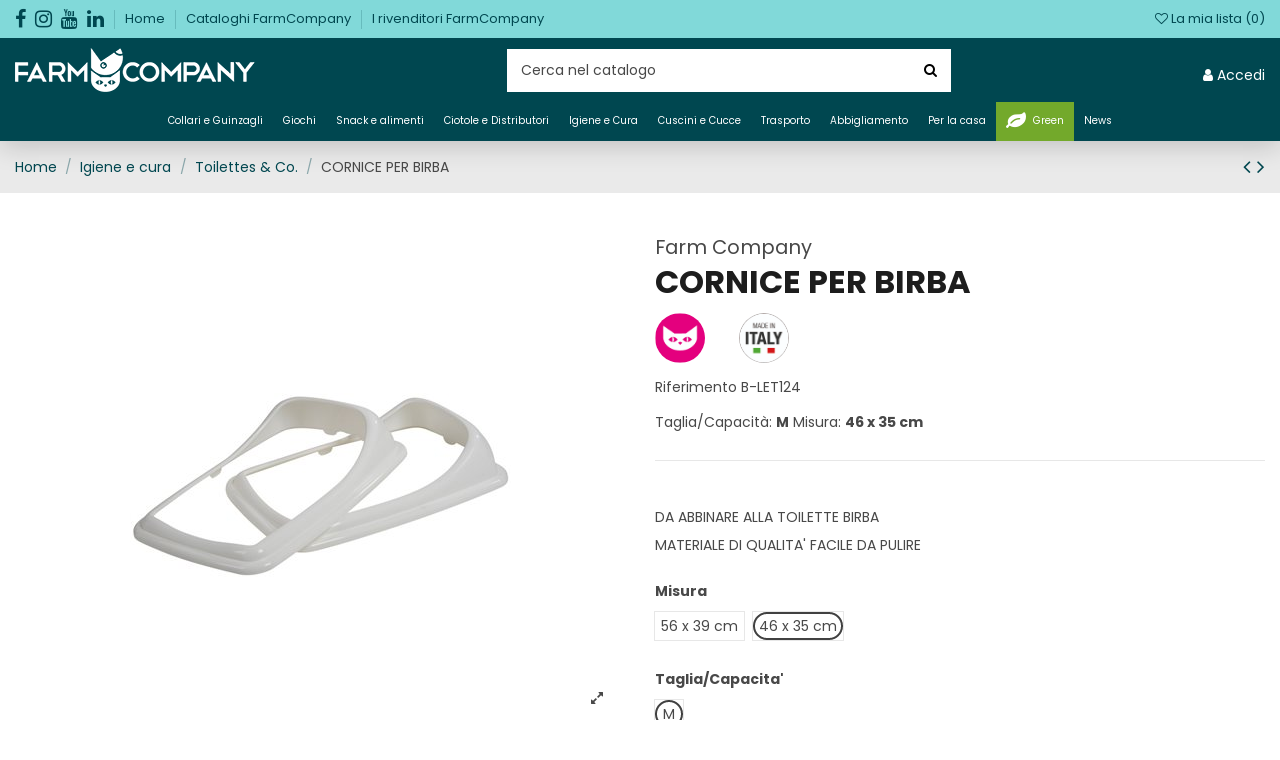

--- FILE ---
content_type: text/html; charset=utf-8
request_url: https://prodotti.farmcompany.it/toilettes-co/2123-cornice-per-birba.html
body_size: 20464
content:
<!doctype html>
<html lang="it">

<head>
    
        
  <meta charset="utf-8">


  <meta http-equiv="x-ua-compatible" content="ie=edge">




    <link rel="canonical" href="https://prodotti.farmcompany.it/toilettes-co/2123-cornice-per-birba.html">


  <title>CORNICE PER BIRBA Taglia/Capacità M Misura 46 x 35 cm</title>
  <meta name="description" content="DA ABBINARE ALLA TOILETTE BIRBAMATERIALE DI QUALITA&#039; FACILE DA PULIRE">
  <meta name="keywords" content="">
    
    

  
          <link rel="alternate" href="https://prodotti.farmcompany.it/toilettes-co/2123-cornice-per-birba.html" hreflang="it">
      




    <meta property="og:type" content="product">

    <meta property="og:url" content="https://prodotti.farmcompany.it/toilettes-co/2123-cornice-per-birba.html">

    <meta property="og:title" content="CORNICE PER BIRBA Taglia/Capacità M Misura 46 x 35 cm">

    <meta property="og:site_name" content="FarmCompany">

    <meta property="og:description" content="DA ABBINARE ALLA TOILETTE BIRBAMATERIALE DI QUALITA&#039; FACILE DA PULIRE">

    <meta property="og:image" content="https://prodotti.farmcompany.it/26061-thickbox_default/cornice-per-birba.jpg">

    <meta property="og:image:width" content="1100">

    <meta property="og:image:height" content="1422">






      <meta name="viewport" content="width=device-width, initial-scale=1">
  




  <link rel="icon" type="image/vnd.microsoft.icon" href="/img/favicon.ico?1705051075">
  <link rel="shortcut icon" type="image/x-icon" href="/img/favicon.ico?1705051075">
    


      <link href="https://fonts.googleapis.com/css?family=Poppins:400,700" rel="stylesheet">
    



<script type="application/ld+json">

{
"@context": "https://schema.org",
"@type": "Organization",
"url": "https://prodotti.farmcompany.it/",
"name": "FarmCompany",
"logo": "/img/farmcompany-prodotti-logo-1674640051.jpg",
"@id": "#store-organization"
}

</script>




    <link rel="stylesheet" href="https://prodotti.farmcompany.it/themes/warehouse/assets/cache/theme-686041639.css" type="text/css" media="all">




  

  <script type="text/javascript">
        var ASPath = "\/modules\/pm_advancedsearch4\/";
        var ASSearchUrl = "https:\/\/prodotti.farmcompany.it\/module\/pm_advancedsearch4\/advancedsearch4";
        var AdvancedStoreMapsData = {"meta":{"missingHooks":[],"jsBaseLink":"https:\/\/prodotti.farmcompany.it\/modules\/advancedstoremaps\/views\/js\/","dataLink":"https:\/\/prodotti.farmcompany.it\/module\/advancedstoremaps\/data?ajax=1"},"settings":{"apiKey":"AIzaSyAId59kM8tedqkEg9bRvLpY5vsDdJPLZbk","mapLanguage":"shop","mapTheme":"light","mapParams":{"center":{"lat":42.3506985497860028999639325775206089019775390625,"lng":13.057482031250000176214598468504846096038818359375},"zoom":6,"zoomControl":true,"fullscreenControl":true,"gestureHandling":"auto","mapTypeControl":false,"streetViewControl":true,"rotateControl":true,"clickableIcons":false},"marker":{"animation":"drop","icon":"https:\/\/prodotti.farmcompany.it\/modules\/advancedstoremaps\/uploads\/marker.png","width":50,"height":50},"infoWindow":{"storeDetails":["address"],"displayGetDirections":true},"mapStyle":"[\n    {\n        \"elementType\": \"geometry\",\n        \"stylers\": [\n            {\n                \"color\": \"#ebe3cd\"\n            }\n        ]\n    },\n    {\n        \"elementType\": \"labels.text.fill\",\n        \"stylers\": [\n            {\n                \"color\": \"#523735\"\n            }\n        ]\n    },\n    {\n        \"elementType\": \"labels.text.stroke\",\n        \"stylers\": [\n            {\n                \"color\": \"#f5f1e6\"\n            }\n        ]\n    },\n    {\n        \"featureType\": \"administrative\",\n        \"elementType\": \"geometry.stroke\",\n        \"stylers\": [\n            {\n                \"color\": \"#c9b2a6\"\n            }\n        ]\n    },\n    {\n        \"featureType\": \"administrative.land_parcel\",\n        \"elementType\": \"geometry.stroke\",\n        \"stylers\": [\n            {\n                \"color\": \"#dcd2be\"\n            }\n        ]\n    },\n    {\n        \"featureType\": \"administrative.land_parcel\",\n        \"elementType\": \"labels.text.fill\",\n        \"stylers\": [\n            {\n                \"color\": \"#ae9e90\"\n            }\n        ]\n    },\n    {\n        \"featureType\": \"landscape.natural\",\n        \"elementType\": \"geometry\",\n        \"stylers\": [\n            {\n                \"color\": \"#dfd2ae\"\n            }\n        ]\n    },\n    {\n        \"featureType\": \"poi\",\n        \"elementType\": \"geometry\",\n        \"stylers\": [\n            {\n                \"color\": \"#dfd2ae\"\n            }\n        ]\n    },\n    {\n        \"featureType\": \"poi\",\n        \"elementType\": \"labels.text.fill\",\n        \"stylers\": [\n            {\n                \"color\": \"#93817c\"\n            }\n        ]\n    },\n    {\n        \"featureType\": \"poi.park\",\n        \"elementType\": \"geometry.fill\",\n        \"stylers\": [\n            {\n                \"color\": \"#a5b076\"\n            }\n        ]\n    },\n    {\n        \"featureType\": \"poi.park\",\n        \"elementType\": \"labels.text.fill\",\n        \"stylers\": [\n            {\n                \"color\": \"#447530\"\n            }\n        ]\n    },\n    {\n        \"featureType\": \"road\",\n        \"elementType\": \"geometry\",\n        \"stylers\": [\n            {\n                \"color\": \"#f5f1e6\"\n            }\n        ]\n    },\n    {\n        \"featureType\": \"road.arterial\",\n        \"elementType\": \"geometry\",\n        \"stylers\": [\n            {\n                \"color\": \"#fdfcf8\"\n            }\n        ]\n    },\n    {\n        \"featureType\": \"road.highway\",\n        \"elementType\": \"geometry\",\n        \"stylers\": [\n            {\n                \"color\": \"#f8c967\"\n            }\n        ]\n    },\n    {\n        \"featureType\": \"road.highway\",\n        \"elementType\": \"geometry.stroke\",\n        \"stylers\": [\n            {\n                \"color\": \"#e9bc62\"\n            }\n        ]\n    },\n    {\n        \"featureType\": \"road.highway.controlled_access\",\n        \"elementType\": \"geometry\",\n        \"stylers\": [\n            {\n                \"color\": \"#e98d58\"\n            }\n        ]\n    },\n    {\n        \"featureType\": \"road.highway.controlled_access\",\n        \"elementType\": \"geometry.stroke\",\n        \"stylers\": [\n            {\n                \"color\": \"#db8555\"\n            }\n        ]\n    },\n    {\n        \"featureType\": \"road.local\",\n        \"elementType\": \"labels.text.fill\",\n        \"stylers\": [\n            {\n                \"color\": \"#806b63\"\n            }\n        ]\n    },\n    {\n        \"featureType\": \"transit.line\",\n        \"elementType\": \"geometry\",\n        \"stylers\": [\n            {\n                \"color\": \"#dfd2ae\"\n            }\n        ]\n    },\n    {\n        \"featureType\": \"transit.line\",\n        \"elementType\": \"labels.text.fill\",\n        \"stylers\": [\n            {\n                \"color\": \"#8f7d77\"\n            }\n        ]\n    },\n    {\n        \"featureType\": \"transit.line\",\n        \"elementType\": \"labels.text.stroke\",\n        \"stylers\": [\n            {\n                \"color\": \"#ebe3cd\"\n            }\n        ]\n    },\n    {\n        \"featureType\": \"transit.station\",\n        \"elementType\": \"geometry\",\n        \"stylers\": [\n            {\n                \"color\": \"#dfd2ae\"\n            }\n        ]\n    },\n    {\n        \"featureType\": \"water\",\n        \"elementType\": \"geometry.fill\",\n        \"stylers\": [\n            {\n                \"color\": \"#b9d3c2\"\n            }\n        ]\n    },\n    {\n        \"featureType\": \"water\",\n        \"elementType\": \"labels.text.fill\",\n        \"stylers\": [\n            {\n                \"color\": \"#92998d\"\n            }\n        ]\n    }\n]","countryFilter":false,"mapClustering":false,"geocoding":true,"clustererParams":null,"geocodingParams":null,"geoParams":{"distance":25000,"orderByDistance":true,"showNearest":true,"showMarker":true,"detectLocation":true}},"context":{"ps":{"v17":true},"langIsoCode":"it","countryIsoCode":"IT"},"trans":{"workingHours":"Orario di lavoro","getDirections":"Ottenere indicazioni stradali","weekdays":["Luned\u00ec","Marted\u00ec","Mercoled\u00ec","Gioved\u00ec","Venerd\u00ec","Sabato","Domenica"],"searchByAddr":"Ricerca per indirizzo","noResultsFound":"Nessun risultato trovato.","noResultsFoundNear":"Nessun risultato trovato vicino a questa posizione.","noAddressesFound":"Nessun indirizzo trovato, prova un'altra ricerca.","retrySearch":"Prova un'altra ricerca","countryFilter":"Filtro paese","allCountries":"Tutti i paesi","featuredStore":"Negozio consigliato"}};
        var as4_orderBySalesAsc = "Sales: Lower first";
        var as4_orderBySalesDesc = "Sales: Highest first";
        var cpm_height = "49";
        var cpm_width = "86";
        var elementorFrontendConfig = {"isEditMode":"","stretchedSectionContainer":"","is_rtl":""};
        var iqitTheme = {"rm_sticky":"down","rm_breakpoint":0,"op_preloader":"0","cart_style":"side","cart_confirmation":"open","h_layout":"1","f_fixed":"","f_layout":"3","h_absolute":"0","h_sticky":"header","hw_width":"fullwidth","h_search_type":"full","pl_lazyload":true,"pl_infinity":false,"pl_rollover":false,"pl_crsl_autoplay":true,"pl_slider_ld":5,"pl_slider_d":5,"pl_slider_t":3,"pl_slider_p":2,"pp_thumbs":"bottom","pp_zoom":"inner","pp_tabs":"section"};
        var iqitfdc_from = 0;
        var iqitmegamenu = {"sticky":"false","containerSelector":"#wrapper > .container"};
        var iqitwishlist = {"nbProducts":0};
        var is_b2bForm = false;
        var isb2bauto = "0";
        var notAllowedFileTranslation = "L\\'estensione del file non \u00e8 consentita";
        var prestashop = {"cart":{"products":[],"totals":{"total":{"type":"total","label":"Totale","amount":0,"value":"0,00\u00a0\u20ac"},"total_including_tax":{"type":"total","label":"Totale (IVA incl.)","amount":0,"value":"0,00\u00a0\u20ac"},"total_excluding_tax":{"type":"total","label":"Totale (IVA escl.)","amount":0,"value":"0,00\u00a0\u20ac"}},"subtotals":{"products":{"type":"products","label":"Totale parziale","amount":0,"value":"0,00\u00a0\u20ac"},"discounts":null,"shipping":{"type":"shipping","label":"Spedizione","amount":0,"value":"Gratis"},"tax":{"type":"tax","label":"Iva inclusa","amount":0,"value":"0,00\u00a0\u20ac"}},"products_count":0,"summary_string":"0 articoli","vouchers":{"allowed":1,"added":[]},"discounts":[{"id_cart_rule":"13840","id_customer":"0","date_from":"2025-10-16 00:00:00","date_to":"2026-01-18 23:59:00","description":"","quantity":"999999","quantity_per_user":"999999","priority":"1","partial_use":"0","code":"20% BASTONI","minimum_amount":"100.00","minimum_amount_tax":"0","minimum_amount_currency":"1","minimum_amount_shipping":"0","country_restriction":"0","carrier_restriction":"0","group_restriction":"0","cart_rule_restriction":"0","product_restriction":"1","shop_restriction":"0","free_shipping":"0","reduction_percent":"20.00","reduction_amount":"0.00","reduction_tax":"0","reduction_currency":"1","reduction_product":"-2","reduction_exclude_special":"0","gift_product":"0","gift_product_attribute":"0","highlight":"1","active":"1","date_add":"2025-10-16 15:10:47","date_upd":"2025-10-16 17:08:23","id_lang":"1","name":"20% BASTONI CAFFE E EBANO","quantity_for_user":999999}],"minimalPurchase":0,"minimalPurchaseRequired":""},"currency":{"name":"Euro","iso_code":"EUR","iso_code_num":"978","sign":"\u20ac"},"customer":{"lastname":null,"firstname":null,"email":null,"birthday":null,"newsletter":null,"newsletter_date_add":null,"optin":null,"website":null,"company":null,"siret":null,"ape":null,"is_logged":false,"gender":{"type":null,"name":null},"addresses":[]},"language":{"name":"Italiano (Italian)","iso_code":"it","locale":"it-IT","language_code":"it","is_rtl":"0","date_format_lite":"d\/m\/Y","date_format_full":"d\/m\/Y H:i:s","id":1},"page":{"title":"","canonical":null,"meta":{"title":"CORNICE PER BIRBA Taglia\/Capacit\u00e0 M Misura 46 x 35 cm","description":"DA ABBINARE ALLA TOILETTE BIRBAMATERIALE DI QUALITA' FACILE DA PULIRE","keywords":null,"robots":"index"},"page_name":"product","body_classes":{"lang-it":true,"lang-rtl":false,"country-IT":true,"currency-EUR":true,"layout-full-width":true,"page-product":true,"tax-display-enabled":true,"product-id-2123":true,"product-CORNICE PER BIRBA":true,"product-id-category-40":true,"product-id-manufacturer-4":true,"product-id-supplier-0":true,"product-available-for-order":true},"admin_notifications":[]},"shop":{"name":"FarmCompany","logo":"\/img\/farmcompany-prodotti-logo-1674640051.jpg","stores_icon":"\/img\/logo_stores.png","favicon":"\/img\/favicon.ico"},"urls":{"base_url":"https:\/\/prodotti.farmcompany.it\/","current_url":"https:\/\/prodotti.farmcompany.it\/toilettes-co\/2123-cornice-per-birba.html","shop_domain_url":"https:\/\/prodotti.farmcompany.it","img_ps_url":"https:\/\/prodotti.farmcompany.it\/img\/","img_cat_url":"https:\/\/prodotti.farmcompany.it\/img\/c\/","img_lang_url":"https:\/\/prodotti.farmcompany.it\/img\/l\/","img_prod_url":"https:\/\/prodotti.farmcompany.it\/img\/p\/","img_manu_url":"https:\/\/prodotti.farmcompany.it\/img\/m\/","img_sup_url":"https:\/\/prodotti.farmcompany.it\/img\/su\/","img_ship_url":"https:\/\/prodotti.farmcompany.it\/img\/s\/","img_store_url":"https:\/\/prodotti.farmcompany.it\/img\/st\/","img_col_url":"https:\/\/prodotti.farmcompany.it\/img\/co\/","img_url":"https:\/\/prodotti.farmcompany.it\/themes\/warehouse\/assets\/img\/","css_url":"https:\/\/prodotti.farmcompany.it\/themes\/warehouse\/assets\/css\/","js_url":"https:\/\/prodotti.farmcompany.it\/themes\/warehouse\/assets\/js\/","pic_url":"https:\/\/prodotti.farmcompany.it\/upload\/","pages":{"address":"https:\/\/prodotti.farmcompany.it\/indirizzo","addresses":"https:\/\/prodotti.farmcompany.it\/indirizzi","authentication":"https:\/\/prodotti.farmcompany.it\/login","cart":"https:\/\/prodotti.farmcompany.it\/carrello","category":"https:\/\/prodotti.farmcompany.it\/index.php?controller=category","cms":"https:\/\/prodotti.farmcompany.it\/index.php?controller=cms","contact":"https:\/\/prodotti.farmcompany.it\/contattaci","discount":"https:\/\/prodotti.farmcompany.it\/buoni-sconto","guest_tracking":"https:\/\/prodotti.farmcompany.it\/tracciatura-ospite","history":"https:\/\/prodotti.farmcompany.it\/cronologia-ordini","identity":"https:\/\/prodotti.farmcompany.it\/dati-personali","index":"https:\/\/prodotti.farmcompany.it\/","my_account":"https:\/\/prodotti.farmcompany.it\/account","order_confirmation":"https:\/\/prodotti.farmcompany.it\/conferma-ordine","order_detail":"https:\/\/prodotti.farmcompany.it\/index.php?controller=order-detail","order_follow":"https:\/\/prodotti.farmcompany.it\/segui-ordine","order":"https:\/\/prodotti.farmcompany.it\/ordine","order_return":"https:\/\/prodotti.farmcompany.it\/index.php?controller=order-return","order_slip":"https:\/\/prodotti.farmcompany.it\/buono-ordine","pagenotfound":"https:\/\/prodotti.farmcompany.it\/pagina-non-trovata","password":"https:\/\/prodotti.farmcompany.it\/recupero-password","pdf_invoice":"https:\/\/prodotti.farmcompany.it\/index.php?controller=pdf-invoice","pdf_order_return":"https:\/\/prodotti.farmcompany.it\/index.php?controller=pdf-order-return","pdf_order_slip":"https:\/\/prodotti.farmcompany.it\/index.php?controller=pdf-order-slip","prices_drop":"https:\/\/prodotti.farmcompany.it\/offerte","product":"https:\/\/prodotti.farmcompany.it\/index.php?controller=product","search":"https:\/\/prodotti.farmcompany.it\/ricerca","sitemap":"https:\/\/prodotti.farmcompany.it\/Mappa del sito","stores":"https:\/\/prodotti.farmcompany.it\/negozi","supplier":"https:\/\/prodotti.farmcompany.it\/fornitori","register":"https:\/\/prodotti.farmcompany.it\/login?create_account=1","order_login":"https:\/\/prodotti.farmcompany.it\/ordine?login=1"},"alternative_langs":{"it":"https:\/\/prodotti.farmcompany.it\/toilettes-co\/2123-cornice-per-birba.html"},"theme_assets":"\/themes\/warehouse\/assets\/","actions":{"logout":"https:\/\/prodotti.farmcompany.it\/?mylogout="},"no_picture_image":{"bySize":{"small_default":{"url":"https:\/\/prodotti.farmcompany.it\/img\/p\/it-default-small_default.jpg","width":98,"height":127},"cart_default":{"url":"https:\/\/prodotti.farmcompany.it\/img\/p\/it-default-cart_default.jpg","width":125,"height":162},"home_default":{"url":"https:\/\/prodotti.farmcompany.it\/img\/p\/it-default-home_default.jpg","width":236,"height":305},"large_default":{"url":"https:\/\/prodotti.farmcompany.it\/img\/p\/it-default-large_default.jpg","width":381,"height":492},"medium_default":{"url":"https:\/\/prodotti.farmcompany.it\/img\/p\/it-default-medium_default.jpg","width":452,"height":584},"catalogo":{"url":"https:\/\/prodotti.farmcompany.it\/img\/p\/it-default-catalogo.jpg","width":640,"height":480},"thickbox_default":{"url":"https:\/\/prodotti.farmcompany.it\/img\/p\/it-default-thickbox_default.jpg","width":1100,"height":1422}},"small":{"url":"https:\/\/prodotti.farmcompany.it\/img\/p\/it-default-small_default.jpg","width":98,"height":127},"medium":{"url":"https:\/\/prodotti.farmcompany.it\/img\/p\/it-default-large_default.jpg","width":381,"height":492},"large":{"url":"https:\/\/prodotti.farmcompany.it\/img\/p\/it-default-thickbox_default.jpg","width":1100,"height":1422},"legend":""}},"configuration":{"display_taxes_label":true,"display_prices_tax_incl":true,"is_catalog":true,"show_prices":false,"opt_in":{"partner":false},"quantity_discount":{"type":"price","label":"Prezzo"},"voucher_enabled":1,"return_enabled":0},"field_required":[],"breadcrumb":{"links":[{"title":"Home","url":"https:\/\/prodotti.farmcompany.it\/"},{"title":"Igiene e cura","url":"https:\/\/prodotti.farmcompany.it\/17-igiene-e-cura"},{"title":"Toilettes & Co.","url":"https:\/\/prodotti.farmcompany.it\/40-toilettes-co"},{"title":"CORNICE PER BIRBA","url":"https:\/\/prodotti.farmcompany.it\/toilettes-co\/2123-cornice-per-birba.html"}],"count":4},"link":{"protocol_link":"https:\/\/","protocol_content":"https:\/\/"},"time":1768387295,"static_token":"adcc255fe24309142ad19129c2cf5e5b","token":"7ea3c785cc09325205d7b9888407ebf2"};
        var wholesaleForm = "0";
      </script>



  <!-- emarketing start -->


<!-- emarketing end --><style>
    :root {
        --advsm-accent-color: #004750;
    }
</style>




    

    
    


    



     <!-- Global site tag (gtag.js) - Google Analytics -->
<script async src="https://www.googletagmanager.com/gtag/js?id=UA-19164062-2"></script>
<script>
  window.dataLayer = window.dataLayer || [];
  function gtag(){dataLayer.push(arguments);}
  gtag('js', new Date());

  gtag('config', 'UA-19164062-2');
  gtag('config', 'GA_TRACKING_ID', { 'anonymize_ip': true });
</script>

<!-- Meta Pixel Code -->
<script>
!function(f,b,e,v,n,t,s)
{if(f.fbq)return;n=f.fbq=function(){n.callMethod?
n.callMethod.apply(n,arguments):n.queue.push(arguments)};
if(!f._fbq)f._fbq=n;n.push=n;n.loaded=!0;n.version='2.0';
n.queue=[];t=b.createElement(e);t.async=!0;
t.src=v;s=b.getElementsByTagName(e)[0];
s.parentNode.insertBefore(t,s)}(window, document,'script',
'https://connect.facebook.net/en_US/fbevents.js');
fbq('init', '515527719994685');
fbq('track', 'PageView');
</script>
<noscript><img height="1" width="1" style="display:none"
src="https://www.facebook.com/tr?id=515527719994685&ev=PageView&noscript=1"
/></noscript>
<!-- End Meta Pixel Code --> </head>

<body id="product" class="lang-it country-it currency-eur layout-full-width page-product tax-display-enabled product-id-2123 product-cornice-per-birba product-id-category-40 product-id-manufacturer-4 product-id-supplier-0 product-available-for-order body-desktop-header-style-w-1">


    


<main id="main-page-content"  >
    
            

    <header id="header" class="desktop-header-style-w-1">
        
            
  <div class="header-banner">
    
  </div>




            <nav class="header-nav">
        <div class="container">
    
        <div class="row justify-content-between">
            <div class="col col-auto col-md left-nav">
                 <div class="d-inline-block"> 

<ul class="social-links _topbar" itemscope itemtype="https://schema.org/Organization" itemid="#store-organization">
    <li class="facebook"><a itemprop="sameAs" href="https://www.facebook.com/FarmCompanyBiella/?hc_ref=ARRKnGJYCNyKDSz_WFGPfBSJ1kCSyNQgwM-o40hLg2vriMdW2LSP1-gDkK1V1cePfjA" target="_blank" rel="noreferrer noopener"><i class="fa fa-facebook" aria-hidden="true"></i></a></li>    <li class="instagram"><a itemprop="sameAs" href="https://www.instagram.com/farmcompanybiella/" target="_blank" rel="noreferrer noopener"><i class="fa fa-instagram" aria-hidden="true"></i></a></li>      <li class="youtube"><a href="https://www.youtube.com/channel/UClvha_2zHNQ-1kKP9LhpR6A" target="_blank" rel="noreferrer noopener"><i class="fa fa-youtube" aria-hidden="true"></i></a></li>    <li class="linkedin"><a itemprop="sameAs" href="https://it.linkedin.com/company/farm-company-srl" target="_blank" rel="noreferrer noopener"><i class="fa fa-linkedin" aria-hidden="true"></i></a></li></ul>

 </div>                             <div class="block-iqitlinksmanager block-iqitlinksmanager-2 block-links-inline d-inline-block">
            <ul>
                                                            <li>
                            <a
                                    href="/"
                                                                >
                                Home
                            </a>
                        </li>
                                                                                <li>
                            <a
                                    href="https://prodotti.farmcompany.it/content/14-cataloghi-farmcompany"
                                    title="FarmCompany mette a disposizione dei propi clienti una vasta gamma di prodotti per il mondo del Pet. Scopri e scarica i nostri cataloghi in PDF."                            >
                                Cataloghi FarmCompany
                            </a>
                        </li>
                                                                                <li>
                            <a
                                    href="https://prodotti.farmcompany.it/content/16-i-rivenditori-farmcompany"
                                    title="Scopri i negozi che vendono i prodotti FarmCompany in Italia e trova quello più vicino a te"                            >
                                I rivenditori FarmCompany
                            </a>
                        </li>
                                                </ul>
        </div>
    
            </div>
            <div class="col col-auto center-nav text-center">
                
             </div>
            <div class="col col-auto col-md right-nav text-right">
                <div class="d-inline-block">
    <a href="//prodotti.farmcompany.it/module/iqitwishlist/view">
        <i class="fa fa-heart-o" aria-hidden="true"></i> La mia lista (<span
                id="iqitwishlist-nb"></span>)
    </a>
</div>

             </div>
        </div>

                        </div>
            </nav>
        



<div id="desktop-header" class="desktop-header-style-1">
            
<div class="header-top">
    <div id="desktop-header-container" class="container">
        <div class="row align-items-center">
                            <div class="col col-auto col-header-left">
                    <div id="desktop_logo">
                        <a href="https://prodotti.farmcompany.it/">
                            <img class="logo img-fluid"
                                 src="/img/farmcompany-prodotti-logo-1674640051.jpg"                                  alt="FarmCompany">
                        </a>
                    </div>
                    
                </div>
                <div class="col col-header-center">
                                        <!-- Block search module TOP -->

<!-- Block search module TOP -->
<div id="search_widget" class="search-widget" data-search-controller-url="//prodotti.farmcompany.it/ricerca">
    <form method="get" action="//prodotti.farmcompany.it/ricerca">
        <input type="hidden" name="controller" value="search">
        <div class="input-group">
            <input type="text" name="s" value="" data-all-text="Mostra tutti i risultati"
                   placeholder="Cerca nel catalogo" class="form-control form-search-control" />
            <button type="submit" class="search-btn">
                <i class="fa fa-search"></i>
            </button>
        </div>
    </form>
</div>
<!-- /Block search module TOP -->

<!-- /Block search module TOP -->


                    
                </div>
                        <div class="col col-auto col-header-right text-right">
                                
                <div id="user_info">
            <a
                href="https://prodotti.farmcompany.it/account"
                title="Accedi al tuo account cliente"
                rel="nofollow"
        ><i class="fa fa-user" aria-hidden="true"></i>
            <span>Accedi</span>
        </a>
    </div>

                
                
            </div>
            <div class="col-12">
                <div class="row">
                    
                </div>
            </div>
        </div>
    </div>
</div>
<div class="container iqit-megamenu-container">	<div id="iqitmegamenu-wrapper" class="iqitmegamenu-wrapper iqitmegamenu-all">
		<div class="container container-iqitmegamenu">
		<div id="iqitmegamenu-horizontal" class="iqitmegamenu  clearfix" role="navigation">

								
				<nav id="cbp-hrmenu" class="cbp-hrmenu cbp-horizontal cbp-hrsub-narrow">
					<ul>
												<li id="cbp-hrmenu-tab-14" class="cbp-hrmenu-tab cbp-hrmenu-tab-14 ">
	<a href="https://prodotti.farmcompany.it/10-collari-e-guinzagli" class="nav-link" >

								<span class="cbp-tab-title">
								Collari e Guinzagli</span>
														</a>
													</li>
												<li id="cbp-hrmenu-tab-16" class="cbp-hrmenu-tab cbp-hrmenu-tab-16 ">
	<a href="https://prodotti.farmcompany.it/12-giochi" class="nav-link" >

								<span class="cbp-tab-title">
								Giochi <i class="fa fa-angle-down cbp-submenu-aindicator"></i></span>
														</a>
													</li>
												<li id="cbp-hrmenu-tab-17" class="cbp-hrmenu-tab cbp-hrmenu-tab-17 ">
	<a href="https://prodotti.farmcompany.it/14-snack-e-alimenti" class="nav-link" >

								<span class="cbp-tab-title">
								Snack e alimenti <i class="fa fa-angle-down cbp-submenu-aindicator"></i></span>
														</a>
													</li>
												<li id="cbp-hrmenu-tab-18" class="cbp-hrmenu-tab cbp-hrmenu-tab-18 ">
	<a href="https://prodotti.farmcompany.it/15-ciotole-e-distributori" class="nav-link" >

								<span class="cbp-tab-title">
								Ciotole e Distributori <i class="fa fa-angle-down cbp-submenu-aindicator"></i></span>
														</a>
													</li>
												<li id="cbp-hrmenu-tab-19" class="cbp-hrmenu-tab cbp-hrmenu-tab-19 ">
	<a href="https://prodotti.farmcompany.it/17-igiene-e-cura" class="nav-link" >

								<span class="cbp-tab-title">
								Igiene e Cura <i class="fa fa-angle-down cbp-submenu-aindicator"></i></span>
														</a>
													</li>
												<li id="cbp-hrmenu-tab-20" class="cbp-hrmenu-tab cbp-hrmenu-tab-20 ">
	<a href="https://prodotti.farmcompany.it/18-cuscini-e-cucce" class="nav-link" >

								<span class="cbp-tab-title">
								Cuscini e Cucce <i class="fa fa-angle-down cbp-submenu-aindicator"></i></span>
														</a>
													</li>
												<li id="cbp-hrmenu-tab-21" class="cbp-hrmenu-tab cbp-hrmenu-tab-21 ">
	<a href="https://prodotti.farmcompany.it/19-trasporto" class="nav-link" >

								<span class="cbp-tab-title">
								Trasporto <i class="fa fa-angle-down cbp-submenu-aindicator"></i></span>
														</a>
													</li>
												<li id="cbp-hrmenu-tab-22" class="cbp-hrmenu-tab cbp-hrmenu-tab-22 ">
	<a href="https://prodotti.farmcompany.it/21-abbigliamento" class="nav-link" >

								<span class="cbp-tab-title">
								Abbigliamento <i class="fa fa-angle-down cbp-submenu-aindicator"></i></span>
														</a>
													</li>
												<li id="cbp-hrmenu-tab-23" class="cbp-hrmenu-tab cbp-hrmenu-tab-23 ">
	<a href="https://prodotti.farmcompany.it/20-prodotti-per-la-casa" class="nav-link" >

								<span class="cbp-tab-title">
								Per la casa <i class="fa fa-angle-down cbp-submenu-aindicator"></i></span>
														</a>
													</li>
												<li id="cbp-hrmenu-tab-26" class="cbp-hrmenu-tab cbp-hrmenu-tab-26 ">
	<a href="https://prodotti.farmcompany.it/content/10-farmcompany-green" class="nav-link" >

								<span class="cbp-tab-title"> <i class="icon fa fa-leaf cbp-mainlink-icon"></i>
								Green</span>
														</a>
													</li>
												<li id="cbp-hrmenu-tab-27" class="cbp-hrmenu-tab cbp-hrmenu-tab-27 ">
	<a href="https://prodotti.farmcompany.it/content/11-le-novita-di-farmcompany" class="nav-link" >

								<span class="cbp-tab-title">
								News</span>
														</a>
													</li>
											</ul>
				</nav>
		</div>
		</div>
		<div id="sticky-cart-wrapper"></div>
	</div>

<div id="_desktop_iqitmegamenu-mobile">
	<ul id="iqitmegamenu-mobile">
		



	
	<li><span class="mm-expand"><i class="fa fa-angle-down expand-icon" aria-hidden="true"></i><i class="fa fa-angle-up close-icon" aria-hidden="true"></i></span><a href="https://prodotti.farmcompany.it/10-collari-e-guinzagli">Collari e guinzagli</a>
	<ul><li><a href="https://prodotti.farmcompany.it/76-pettorine-in-nylon">Pettorine in nylon</a></li><li><a href="https://prodotti.farmcompany.it/137-espositori-preallestiti">Espositori preallestiti</a></li><li><a href="https://prodotti.farmcompany.it/67-guinzagli-in-nylon">Guinzagli in nylon</a></li><li><a href="https://prodotti.farmcompany.it/116-flexi">Flexi</a></li><li><a href="https://prodotti.farmcompany.it/77-collari-in-pelle">Collari in pelle</a></li><li><a href="https://prodotti.farmcompany.it/79-guinzagli-in-pelle">Guinzagli in pelle</a></li><li><a href="https://prodotti.farmcompany.it/118-pettorine-in-pelle">Pettorine in pelle</a></li><li><a href="https://prodotti.farmcompany.it/71-museruole">Museruole</a></li><li><a href="https://prodotti.farmcompany.it/66-catename">Catename</a></li><li><a href="https://prodotti.farmcompany.it/117-collarini-gatto">Collarini gatto</a></li><li><a href="https://prodotti.farmcompany.it/69-collari-in-nylon">Collari in nylon</a></li><li><a href="https://prodotti.farmcompany.it/171-guinzaglieria-muso">Guinzaglieria Muso</a></li></ul></li><li><span class="mm-expand"><i class="fa fa-angle-down expand-icon" aria-hidden="true"></i><i class="fa fa-angle-up close-icon" aria-hidden="true"></i></span><a href="https://prodotti.farmcompany.it/130-becopets">BecoPets</a>
	<ul><li><a href="https://prodotti.farmcompany.it/141-beco-food">Beco Food</a></li><li><a href="https://prodotti.farmcompany.it/131-becotoys">BecoToys</a></li><li><a href="https://prodotti.farmcompany.it/132-becobowls">BecoBowls</a></li><li><a href="https://prodotti.farmcompany.it/133-becobeauty">BecoBeauty</a></li></ul></li><li><span class="mm-expand"><i class="fa fa-angle-down expand-icon" aria-hidden="true"></i><i class="fa fa-angle-up close-icon" aria-hidden="true"></i></span><a href="https://prodotti.farmcompany.it/12-giochi">Giochi</a>
	<ul><li><a href="https://prodotti.farmcompany.it/194-nylabone">Nylabone</a></li><li><a href="https://prodotti.farmcompany.it/239-addestramento">Addestramento</a></li><li><a href="https://prodotti.farmcompany.it/51-giochi-in-gomma">Giochi in gomma</a></li><li><a href="https://prodotti.farmcompany.it/52-tiragraffi">Tiragraffi</a></li><li><a href="https://prodotti.farmcompany.it/54-giochi-in-lattice">Giochi in lattice</a></li><li><a href="https://prodotti.farmcompany.it/55-giochi-gatto">Giochi gatto</a></li><li><a href="https://prodotti.farmcompany.it/57-giochi-in-vinile">Giochi in vinile</a></li><li><a href="https://prodotti.farmcompany.it/134-giochi-in-corda-e-tessuto">Giochi in corda e tessuto</a></li><li><a href="https://prodotti.farmcompany.it/114-espositori-preallestiti">Espositori preallestiti</a></li><li><a href="https://prodotti.farmcompany.it/13-kong">KONG</a></li></ul></li><li><span class="mm-expand"><i class="fa fa-angle-down expand-icon" aria-hidden="true"></i><i class="fa fa-angle-up close-icon" aria-hidden="true"></i></span><a href="https://prodotti.farmcompany.it/14-snack-e-alimenti">Snack e alimenti</a>
	<ul><li><a href="https://prodotti.farmcompany.it/190-accessori-acquariologia">Accessori acquariologia</a></li><li><a href="https://prodotti.farmcompany.it/240-nothin-to-hide">NOTHIN TO HIDE</a></li><li><a href="https://prodotti.farmcompany.it/241-salsicce">Salsicce</a></li><li><a href="https://prodotti.farmcompany.it/243-boons">Boons</a></li><li><a href="https://prodotti.farmcompany.it/244-yogupet">Yogupet</a></li><li><a href="https://prodotti.farmcompany.it/82-biscotti">Biscotti</a></li><li><a href="https://prodotti.farmcompany.it/195-ripples-snack-igiene-orale">Ripples snack igiene orale</a></li><li><a href="https://prodotti.farmcompany.it/200-tasty-pet">Tasty Pet</a></li><li><a href="https://prodotti.farmcompany.it/91-snack">Snack</a></li><li><a href="https://prodotti.farmcompany.it/143-mangime-pesci-tartarughe">Mangime Pesci &amp; Tartarughe</a></li><li><a href="https://prodotti.farmcompany.it/120-nature-deli">Nature Deli</a></li><li><a href="https://prodotti.farmcompany.it/119-ossi-pressati">Ossi pressati</a></li><li><a href="https://prodotti.farmcompany.it/88-snack-les-filous">Les Filous</a></li></ul></li><li><span class="mm-expand"><i class="fa fa-angle-down expand-icon" aria-hidden="true"></i><i class="fa fa-angle-up close-icon" aria-hidden="true"></i></span><a href="https://prodotti.farmcompany.it/15-ciotole-e-distributori">Ciotole e distributori</a>
	<ul><li><a href="https://prodotti.farmcompany.it/47-ciotole-inox">Ciotole Inox</a></li><li><a href="https://prodotti.farmcompany.it/43-ciotole-plastica-dispensers">Ciotole Plastica, Naturali &amp; Dispensers</a></li><li><a href="https://prodotti.farmcompany.it/48-accessori-tovagliette">Accessori e tovagliette</a></li></ul></li><li><span class="mm-expand"><i class="fa fa-angle-down expand-icon" aria-hidden="true"></i><i class="fa fa-angle-up close-icon" aria-hidden="true"></i></span><a href="https://prodotti.farmcompany.it/17-igiene-e-cura">Igiene e cura</a>
	<ul><li><a href="https://prodotti.farmcompany.it/45-accessori-beauty">Accessori Beauty</a></li><li><a href="https://prodotti.farmcompany.it/22-antiparassitari-e-disabituanti">Antiparassitari e disabituanti</a></li><li><a href="https://prodotti.farmcompany.it/44-collari-elisabetta-e-supporti-veterinari">Collari Elisabetta e Supporti Veterinari</a></li><li><a href="https://prodotti.farmcompany.it/110-espositori-preallestiti">Espositori preallestiti</a></li><li><a href="https://prodotti.farmcompany.it/27-linea-cosmetica">Linea Cosmetica</a></li><li><a href="https://prodotti.farmcompany.it/24-pettini-e-spazzole">Pettini e spazzole</a></li><li><a href="https://prodotti.farmcompany.it/196-tappetini-igienici-e-pannolini">Tappetini igienici e pannolini</a></li><li><a href="https://prodotti.farmcompany.it/198-salviette">Salviette</a></li><li><a href="https://prodotti.farmcompany.it/197-sacchetti-e-portasacchetti">Sacchetti e portasacchetti</a></li><li><a href="https://prodotti.farmcompany.it/41-toelettatura-professionale">Toelettatura professionale</a></li><li><a href="https://prodotti.farmcompany.it/40-toilettes-co">Toilettes &amp; Co.</a></li><li><a href="https://prodotti.farmcompany.it/192-varie">Varie</a></li><li><a href="https://prodotti.farmcompany.it/199-solano">Solano</a></li></ul></li><li><span class="mm-expand"><i class="fa fa-angle-down expand-icon" aria-hidden="true"></i><i class="fa fa-angle-up close-icon" aria-hidden="true"></i></span><a href="https://prodotti.farmcompany.it/18-cuscini-e-cucce">Cuscini e cucce</a>
	<ul><li><a href="https://prodotti.farmcompany.it/242-borse-in-stoffa">Borse in stoffa</a></li><li><a href="https://prodotti.farmcompany.it/92-brandine">Brandine</a></li><li><a href="https://prodotti.farmcompany.it/93-cucce-da-esterno">Cucce da esterno</a></li><li><a href="https://prodotti.farmcompany.it/95-cuscini-e-cuccette-in-stoffa">Cuscini e cuccette in stoffa</a></li><li><a href="https://prodotti.farmcompany.it/94-lettini-in-plastica">Lettini in plastica</a></li></ul></li><li><span class="mm-expand"><i class="fa fa-angle-down expand-icon" aria-hidden="true"></i><i class="fa fa-angle-up close-icon" aria-hidden="true"></i></span><a href="https://prodotti.farmcompany.it/19-trasporto">Trasporto</a>
	<ul><li><a href="https://prodotti.farmcompany.it/188-prodotti-per-la-pulizia">Prodotti per la pulizia</a></li><li><a href="https://prodotti.farmcompany.it/28-accessori-e-pulizia-auto">Accessori e pulizia auto</a></li><li><a href="https://prodotti.farmcompany.it/100-borse-in-stoffa">Borse in stoffa</a></li><li><a href="https://prodotti.farmcompany.it/115-catename">Catename</a></li><li><a href="https://prodotti.farmcompany.it/121-divisori-auto">Divisori auto</a></li><li><a href="https://prodotti.farmcompany.it/98-trasportini-in-ferro-e-recinti">Trasportini in ferro e recinti</a></li><li><a href="https://prodotti.farmcompany.it/99-trasportini-in-plastica">Trasportini in plastica</a></li></ul></li><li><span class="mm-expand"><i class="fa fa-angle-down expand-icon" aria-hidden="true"></i><i class="fa fa-angle-up close-icon" aria-hidden="true"></i></span><a href="https://prodotti.farmcompany.it/20-prodotti-per-la-casa">Prodotti per la casa</a>
	<ul><li><a href="https://prodotti.farmcompany.it/32-accessori-e-pulizia-auto">Accessori e pulizia auto</a></li><li><a href="https://prodotti.farmcompany.it/191-antiparassitari-e-disabituanti">Antiparassitari e disabituanti</a></li><li><a href="https://prodotti.farmcompany.it/135-telecamere-gps-etc">Telecamere GPS etc.</a></li><li><a href="https://prodotti.farmcompany.it/142-accessori-acquariologia">Accessori acquariologia</a></li><li><a href="https://prodotti.farmcompany.it/127-arredamento-e-accessori">Arredamento e accessori</a></li><li><a href="https://prodotti.farmcompany.it/103-cartelli-attenti-al">Cartelli Attenti al...</a></li><li><a href="https://prodotti.farmcompany.it/104-portine-basculanti">Portine basculanti</a></li><li><a href="https://prodotti.farmcompany.it/31-prodotti-per-la-pulizia">Prodotti per la pulizia</a></li><li><a href="https://prodotti.farmcompany.it/238-magneti">Magneti</a></li></ul></li><li><span class="mm-expand"><i class="fa fa-angle-down expand-icon" aria-hidden="true"></i><i class="fa fa-angle-up close-icon" aria-hidden="true"></i></span><a href="https://prodotti.farmcompany.it/21-abbigliamento">Abbigliamento</a>
	<ul><li><a href="https://prodotti.farmcompany.it/108-accessori-beauty">Accessori Beauty</a></li><li><a href="https://prodotti.farmcompany.it/63-cappottini-estivi">Cappottini estivi</a></li><li><a href="https://prodotti.farmcompany.it/62-cappottini-invernali">Cappottini invernali</a></li><li><a href="https://prodotti.farmcompany.it/60-dolcevita">Dolcevita</a></li><li><a href="https://prodotti.farmcompany.it/107-impermeabili">Impermeabili</a></li><li><a href="https://prodotti.farmcompany.it/64-scarpe-e-calze">Scarpe e calze</a></li></ul></li><li><a href="https://prodotti.farmcompany.it/it/2-home/s-1/-fcperlanatura">GREEN</a></li><li><a href="https://prodotti.farmcompany.it/content/11-le-novita-di-farmcompany">Le novità di FarmCompany</a></li>
	</ul>
</div>
</div>


    </div>



    <div id="mobile-header" class="mobile-header-style-3">
                    <div class="container">
    <div class="mobile-main-bar">
        <div class="col-mobile-logo text-center">
            <a href="https://prodotti.farmcompany.it/">
                <img class="logo img-fluid"
                     src="/img/farmcompany-prodotti-logo-1674640051.jpg"                      alt="FarmCompany">
            </a>
        </div>
    </div>
</div>
<div id="mobile-header-sticky">
    <div class="mobile-buttons-bar">
        <div class="container">
            <div class="row no-gutters align-items-center row-mobile-buttons">
                <div class="col  col-mobile-btn col-mobile-btn-menu text-center col-mobile-menu-push">
                    <a class="m-nav-btn"  data-toggle="dropdown" data-display="static"><i class="fa fa-bars" aria-hidden="true"></i>
                        <span>Menu</span></a>
                    <div id="_mobile_iqitmegamenu-mobile" class="text-left dropdown-menu-custom dropdown-menu"></div>
                </div>
                <div id="mobile-btn-search" class="col col-mobile-btn col-mobile-btn-search text-center">
                    <a class="m-nav-btn" data-toggle="dropdown" data-display="static"><i class="fa fa-search" aria-hidden="true"></i>
                        <span>Cerca</span></a>
                    <div id="search-widget-mobile" class="dropdown-content dropdown-menu dropdown-mobile search-widget">
                        <form method="get" action="https://prodotti.farmcompany.it/ricerca">
                            <input type="hidden" name="controller" value="search">
                            <div class="input-group">
                                <input type="text" name="s" value=""
                                       placeholder="Cerca" data-all-text="Show all results" class="form-control form-search-control">
                                <button type="submit" class="search-btn">
                                    <i class="fa fa-search"></i>
                                </button>
                            </div>
                        </form>
                    </div>
                </div>
                <div class="col col-mobile-btn col-mobile-btn-account text-center">
                    <a href="https://prodotti.farmcompany.it/account" class="m-nav-btn"><i class="fa fa-user" aria-hidden="true"></i>
                        <span>     
                                                            Accedi
                                                        </span></a>
                </div>

                

                            </div>
        </div>
    </div>
</div>

            </div>

        
    </header>

    <section id="wrapper">
        
        


<nav data-depth="4" class="breadcrumb">
            <div class="container">
                <div class="row align-items-center">
                <div class="col">
                    <ol itemscope itemtype="https://schema.org/BreadcrumbList">
                        
                                                            
                                    <li itemprop="itemListElement" itemscope
                                        itemtype="https://schema.org/ListItem">

                                        <a itemprop="item" href="https://prodotti.farmcompany.it/">                                            <span itemprop="name">Home</span>
                                        </a>

                                        <meta itemprop="position" content="1">
                                    </li>
                                
                                                            
                                    <li itemprop="itemListElement" itemscope
                                        itemtype="https://schema.org/ListItem">

                                        <a itemprop="item" href="https://prodotti.farmcompany.it/17-igiene-e-cura">                                            <span itemprop="name">Igiene e cura</span>
                                        </a>

                                        <meta itemprop="position" content="2">
                                    </li>
                                
                                                            
                                    <li itemprop="itemListElement" itemscope
                                        itemtype="https://schema.org/ListItem">

                                        <a itemprop="item" href="https://prodotti.farmcompany.it/40-toilettes-co">                                            <span itemprop="name">Toilettes &amp; Co.</span>
                                        </a>

                                        <meta itemprop="position" content="3">
                                    </li>
                                
                                                            
                                    <li itemprop="itemListElement" itemscope
                                        itemtype="https://schema.org/ListItem">

                                        <span itemprop="item" content="https://prodotti.farmcompany.it/toilettes-co/2123-cornice-per-birba.html">                                            <span itemprop="name">CORNICE PER BIRBA</span>
                                        </span>

                                        <meta itemprop="position" content="4">
                                    </li>
                                
                                                    
                    </ol>
                </div>
                <div class="col col-auto"> <div id="iqitproductsnav">
            <a href="https://prodotti.farmcompany.it/toilettes-co/3009-15231-kit-prova-lettiera-vegetale-biodegradabile-la-toilet.html#/modello-kit_4_pz" title="Previous product">
            <i class="fa fa-angle-left" aria-hidden="true"></i>
        </a>
                <a href="https://prodotti.farmcompany.it/toilettes-co/5940-20656-toilette-angolare-corner-con-paletta.html#/colore-grigio_bianco/misura-55x425x14_cm/pezzi_per_box-box_11_pz" title="Next product">
            <i class="fa fa-angle-right" aria-hidden="true"></i>
        </a>
    </div>
</div>
            </div>
                    </div>
        </nav>

        <div id="inner-wrapper" class="container">
            
            
                
<aside id="notifications">
    
    
    
    </aside>
            

            

                
    <div id="content-wrapper">
        
        

    <section id="main" itemscope itemtype="https://schema.org/Product">

        <div id="product-preloader"><i class="fa fa-circle-o-notch fa-spin"></i></div>

        <div id="main-product-wrapper">

        <meta itemprop="url" content="https://prodotti.farmcompany.it/toilettes-co/2123-15186-cornice-per-birba.html#/43-taglia_capacita-m/765-misura-46_x_35_cm">



        <div class="row product-info-row">

            <div class="col-md-6 col-product-image">

                

                    <section class="page-content" id="content">

                        



                            

                                <div class="images-container images-container-bottom">
            
    <div class="product-cover">

        

    <ul class="product-flags">
            </ul>

        <a class="expander" data-toggle="modal" data-target="#product-modal"><span><i class="fa fa-expand" aria-hidden="true"></i></span></a>        <div id="product-images-large" class="product-images-large slick-slider">
                                                <div>
                        <div class="easyzoom easyzoom-product">
                            <a href="https://prodotti.farmcompany.it/26061-thickbox_default/cornice-per-birba.jpg" class="js-easyzoom-trigger"></a>
                        </div>
                        <img
                                 src="https://prodotti.farmcompany.it/26061-large_default/cornice-per-birba.jpg"                                data-image-large-src="https://prodotti.farmcompany.it/26061-thickbox_default/cornice-per-birba.jpg"
                                alt="CORNICE PER BIRBA"
                                title="CORNICE PER BIRBA"
                                itemprop="image"
                                content="https://prodotti.farmcompany.it/26061-large_default/cornice-per-birba.jpg"
                                width="381"
                                height="492"
                                class="img-fluid"
                        >
                    </div>
                                    </div>
    </div>

        

    
     </div>

                            



                            

                                <div class="after-cover-tumbnails text-center">






</div>

                            



                        

                    </section>

                

            </div>



            <div class="col-md-6 col-product-info">

                

                    <div class="product_header_container clearfix">



                        

                            
                        



                        

                                                                            <span style="font-size: 1.4rem; color: #848484;">
                                <a href="https://prodotti.farmcompany.it/brand/4-farm-company">Farm Company</a>
                            </span>
                        
                        <h1 class="h1 page-title" itemprop="name"><span>CORNICE PER BIRBA</span></h1>

                                                
                        

        

                            
                

                                <div style="margin-bottom:10px;">
                                                            <img width="50" src="https://prodotti.farmcompany.it/img/icons/GATTO-BEAUTY.JPG" alt="GATTO-BEAUTY" title="GATTO-BEAUTY"/>
                                                                                                                                                                                                                                                                                                                                                            <img style="margin-left:30px;" width="50" src="https://prodotti.farmcompany.it/img/icons/MADEINITALY.JPG" alt="MADEINITALY" title="MADEINITALY" />
                                                                                                                                                                </div>

            
        


                        

                            
                            
                        



                        

                            

                        



                        
                            

                                



    <div class="product-prices">

        
            <div class="product-reference">

                <label class="label">Riferimento </label>

                <span itemprop="sku">B-LET124</span>

            </div>

                        <div class="product-reference" style="margin-bottom:10px;">
                            Taglia/Capacità: <strong>M</strong>
                            Misura: <strong>46 x 35 cm</strong>
                    </div>

        
    </div>














                            

                        
                    </div>

                



                <div class="product-information">

                    

                        <div id="product-description-short-2123"

                             itemprop="description" class="rte-content"><br>DA ABBINARE ALLA TOILETTE BIRBA<br>MATERIALE DI QUALITA' FACILE DA PULIRE</div>

                    



                    

                                        <div class="product-actions">


                        

                            <form action="https://prodotti.farmcompany.it/carrello" method="post" id="add-to-cart-or-refresh">

                                <input type="hidden" name="token" value="adcc255fe24309142ad19129c2cf5e5b">

                                <input type="hidden" name="id_product" value="2123"

                                       id="product_page_product_id">

                                <input type="hidden" name="id_customization" value="0"

                                       id="product_customization_id">



                                

                                    

                                    <div class="product-variants">

    
        
        <div class="clearfix product-variants-item product-variants-item-2">

            <span class="form-control-label">Misura</span>

            
                <ul id="group_2">

                    
                        <li class="input-container float-left">

                            <input class="input-radio" type="radio" data-product-attribute="2"

                                   name="group[2]"

                                   value="764">

                            <span class="radio-label">56 x 39 cm</span>
                        </li>

                    
                        <li class="input-container float-left">

                            <input class="input-radio" type="radio" data-product-attribute="2"

                                   name="group[2]"

                                   value="765" checked="checked">

                            <span class="radio-label">46 x 35 cm</span>
                        </li>

                    
                </ul>

            
        </div>

        
    
        
        <div class="clearfix product-variants-item product-variants-item-4">

            <span class="form-control-label">Taglia/Capacita&#039;</span>

            
                <ul id="group_4">

                    
                        <li class="input-container float-left">

                            <input class="input-radio" type="radio" data-product-attribute="4"

                                   name="group[4]"

                                   value="43" checked="checked">

                            <span class="radio-label">M</span>
                        </li>

                    
                </ul>

            
        </div>

        
    
</div>


                                



                                

                                    
                                



                                


                                

                                    
<div class="product-add-to-cart pt-3">



    
</div>


                                

                                                                    <div class="elementor-button-wrapper">
                                    <a href="/content/16-i-rivenditori-farmcompany" class="elementor-button-link elementor-button btn elementor-size-large btn-primary btn-block" target="_blank" rel="noopener noreferrer">
                                        <span class="elementor-button-content-wrapper">
                                            <span class="elementor-button-text">Cerca presso i rivenditori FarmCompany</span>
                                        </span>
                                    </a>
                                    </div>
                                

                                

                                    <section class="product-discounts mb-3">
</section>


                                


                                

                                    <div class="product-additional-info">
  
      <div class="social-sharing">
      <ul>
                  <li class="facebook">
            <a href="http://www.facebook.com/sharer.php?u=https://prodotti.farmcompany.it/toilettes-co/2123-cornice-per-birba.html" title="Condividi" target="_blank" rel="noopener noreferrer">
                              <i class="fa fa-facebook" aria-hidden="true"></i>
                          </a>
          </li>
                  <li class="twitter">
            <a href="https://twitter.com/intent/tweet?text=CORNICE PER BIRBA https://prodotti.farmcompany.it/toilettes-co/2123-cornice-per-birba.html" title="Twitta" target="_blank" rel="noopener noreferrer">
                              <i class="fa fa-twitter" aria-hidden="true"></i>
                          </a>
          </li>
                  <li class="googleplus">
            <a href="https://plus.google.com/share?url=https://prodotti.farmcompany.it/toilettes-co/2123-cornice-per-birba.html" title="Google+" target="_blank" rel="noopener noreferrer">
                              <i class="fa fa-google-plus" aria-hidden="true"></i>
                          </a>
          </li>
                  <li class="pinterest">
            <a href="http://www.pinterest.com/pin/create/button/?media=https://prodotti.farmcompany.it/26061/cornice-per-birba.jpg&amp;url=https://prodotti.farmcompany.it/toilettes-co/2123-cornice-per-birba.html" title="Pinterest" target="_blank" rel="noopener noreferrer">
                              <i class="fa fa-pinterest-p" aria-hidden="true"></i>
                          </a>
          </li>
              </ul>
    </div>
  



</div>

                                


                                

                            </form>

                        



                        

                            <div class="additional_button">
    

</div>
    <script type="text/javascript" src="//s7.addthis.com/js/300/addthis_widget.js#pubid=ra-50d44b832bee7204"></script>


                        



                    </div>
                    
                </div>

            </div>



            


        </div>



        
            




    <div class="tabs product-tabs product-sections">


                
            <section class="product-description-section block-section" style="margin: 20px;">

                
                <div class="section-content">

                    

                        <div class="product-description ">

                            <div class="rte-content">- </div>

                            
    



                        </div>

                    

                </div>

            </section>

                

        


        


        




        








        
            <section  



             



            
            




             



            class="product-extracontent-section block-section  "




            >

                

                                
            </section>

        


    </div>




        


        </div>

        
            

                
                    <section class="product-accessories block block-section">

                        <p class="section-title">Potrebbe interessarti</p>

                        <div class="block-content">

                            <div class="products slick-products-carousel products-grid slick-default-carousel">

                                
                                    

                                        


    <div class="js-product-miniature-wrapper product-carousel ">
              
        <article

                class="product-miniature product-miniature-default product-miniature-grid product-miniature-layout-1 js-product-miniature"

                data-id-product="2876"

                data-id-product-attribute="15378"



        >



        
            


    

                        
    <div class="thumbnail-container">

        <a href="https://prodotti.farmcompany.it/toilettes-co/2876-toilette-birba.html" class="thumbnail product-thumbnail">



            
                <img

                        
                            
                                src="https://prodotti.farmcompany.it/31428-home_default/toilette-birba.jpg"

                            
                        
                        alt="TOILETTE BIRBA"

                        data-full-size-image-url="https://prodotti.farmcompany.it/31428-thickbox_default/toilette-birba.jpg"

                        width="236"

                        height="305"

                        class="img-fluid   product-thumbnail-first"

                >

            


            
                
            
        </a>



        

            <ul class="product-flags">

                
            </ul>

        



        
        

            <div class="product-functional-buttons product-functional-buttons-bottom">

                <div class="product-functional-buttons-links">

                    <a href="#" class="btn-iqitwishlist-add js-iqitwishlist-add"  data-id-product="2876" data-id-product-attribute="15378"
   data-url="//prodotti.farmcompany.it/module/iqitwishlist/actions" data-toggle="tooltip" title="Aggiungi alla lista">
    <i class="fa fa-heart-o not-added" aria-hidden="true"></i> <i class="fa fa-heart added" aria-hidden="true"></i>
</a>


                    

                        <a class="js-quick-view-iqit" href="#" data-link-action="quickview" data-toggle="tooltip"

                           title="Visualizza">

                            <i class="fa fa-eye" aria-hidden="true"></i></a>

                    

                </div>

            </div>

        

        


        
        
            <div class="product-availability d-block">

                


            </div>

        

        


    </div>












<div class="product-description">

    

        
            <div class="product-category-name text-muted">Toilettes &amp; Co.</div>
    



    

        <h3 class="h3 product-title">

            <a href="https://prodotti.farmcompany.it/toilettes-co/2876-toilette-birba.html">TOILETTE BIRBA</a>

        </h3>

    



    

        
            <div class="product-brand text-muted"> <a href="https://prodotti.farmcompany.it/toilettes-co/2876-toilette-birba.html">Farm Company</a></div>
    



    

        
            <div class="product-reference text-muted"> <a href="https://prodotti.farmcompany.it/toilettes-co/2876-toilette-birba.html">TOILETTE BIRBA</a></div>
    



    

        

    



    

        
    







    

        
            <div class="products-variants">

                
                    <div class="variant-links">
      <a href="https://prodotti.farmcompany.it/toilettes-co/2876-15378-toilette-birba.html#/43-taglia_capacita-m/1272-colore-colori_assortiti/1060-misura-46_x_35_x_10_cm"
       class="color"
       title="COLORI ASSORTITI"
             style="background-image: url(/img/co/1272.jpg)"     ><span class="sr-only">COLORI ASSORTITI</span></a>
    <span class="js-count count"></span>
</div>
                
            </div>

        
    



    

        <div class="product-description-short text-muted">

            <a href="https://prodotti.farmcompany.it/toilettes-co/2876-toilette-birba.html">COLORI ASSORTITIMATERIALE DI QUALITA&#039; FACILE DA PULIRE</a>

        </div>

    



    

        <div class="product-add-cart">
            <a href="https://prodotti.farmcompany.it/toilettes-co/2876-toilette-birba.html"
           class="btn btn-product-list"
        > Guarda
        </a>
    </div>
    



    

        

    



</div>


        


        


        




            
                <span itemprop="isRelatedTo"  itemscope itemtype="https://schema.org/Product" >

            
                <meta itemprop="image" content="https://prodotti.farmcompany.it/31428-large_default/toilette-birba.jpg">

            


                    <meta itemprop="name" content="TOILETTE BIRBA"/>

            <meta itemprop="url" content="https://prodotti.farmcompany.it/toilettes-co/2876-toilette-birba.html"/>

            <meta itemprop="description" content="COLORI ASSORTITIMATERIALE DI QUALITA&#039; FACILE DA PULIRE"/>

            
            </span>

            


        </article>

    </div>




                                    

                                
                            </div>

                        </div>

                    </section>

                
            

        


        

            <section class="crossselling-products block block-section">
  <h4 class="section-title"><span>I clienti che hanno acquistato questo prodotto hanno comperato anche:</span>
  </h4>
  <div class="block-content">
    <div class="products slick-products-carousel products-grid slick-default-carousel slick-arrows-middle">
              


    <div class="js-product-miniature-wrapper product-carousel ">
              
        <article

                class="product-miniature product-miniature-default product-miniature-grid product-miniature-layout-1 js-product-miniature"

                data-id-product="1985"

                data-id-product-attribute="15125"



        >



        
            


    

                        
    <div class="thumbnail-container">

        <a href="https://prodotti.farmcompany.it/toilettes-co/1985-bordo-per-toilette-giglio-e-primula.html" class="thumbnail product-thumbnail">



            
                <img

                        
                            
                                src="https://prodotti.farmcompany.it/25077-home_default/bordo-per-toilette-giglio-e-primula.jpg"

                            
                        
                        alt="BORDO PER TOILETTE GIGLIO E PRIMULA"

                        data-full-size-image-url="https://prodotti.farmcompany.it/25077-thickbox_default/bordo-per-toilette-giglio-e-primula.jpg"

                        width="236"

                        height="305"

                        class="img-fluid   product-thumbnail-first"

                >

            


            
                
            
        </a>



        

            <ul class="product-flags">

                
            </ul>

        



        
        

            <div class="product-functional-buttons product-functional-buttons-bottom">

                <div class="product-functional-buttons-links">

                    <a href="#" class="btn-iqitwishlist-add js-iqitwishlist-add"  data-id-product="1985" data-id-product-attribute="15125"
   data-url="//prodotti.farmcompany.it/module/iqitwishlist/actions" data-toggle="tooltip" title="Aggiungi alla lista">
    <i class="fa fa-heart-o not-added" aria-hidden="true"></i> <i class="fa fa-heart added" aria-hidden="true"></i>
</a>


                    

                        <a class="js-quick-view-iqit" href="#" data-link-action="quickview" data-toggle="tooltip"

                           title="Visualizza">

                            <i class="fa fa-eye" aria-hidden="true"></i></a>

                    

                </div>

            </div>

        

        


        
        
            <div class="product-availability d-block">

                


            </div>

        

        


    </div>












<div class="product-description">

    

        
            <div class="product-category-name text-muted">Toilettes &amp; Co.</div>
    



    

        <h3 class="h3 product-title">

            <a href="https://prodotti.farmcompany.it/toilettes-co/1985-bordo-per-toilette-giglio-e-primula.html">BORDO PER TOILETTE GIGLIO E PRIMULA</a>

        </h3>

    



    

        
    



    

        
            <div class="product-reference text-muted"> <a href="https://prodotti.farmcompany.it/toilettes-co/1985-bordo-per-toilette-giglio-e-primula.html">BORDO PER TOILETTE GIGLIO E PRIMULA</a></div>
    



    

        

    



    

        
    







    

        
    



    

        <div class="product-description-short text-muted">

            <a href="https://prodotti.farmcompany.it/toilettes-co/1985-bordo-per-toilette-giglio-e-primula.html">DA ABBINARE ALLA TOILETTE GIGLIO E PRIMULAMATERIALE DI QUALITA&#039; FACILE DA PULIRE</a>

        </div>

    



    

        <div class="product-add-cart">
            <a href="https://prodotti.farmcompany.it/toilettes-co/1985-bordo-per-toilette-giglio-e-primula.html"
           class="btn btn-product-list"
        > Guarda
        </a>
    </div>
    



    

        

    



</div>


        


        


        




            


        </article>

    </div>



              


    <div class="js-product-miniature-wrapper product-carousel ">
              
        <article

                class="product-miniature product-miniature-default product-miniature-grid product-miniature-layout-1 js-product-miniature"

                data-id-product="2861"

                data-id-product-attribute="20856"



        >



        
            


    

                        
    <div class="thumbnail-container">

        <a href="https://prodotti.farmcompany.it/tiragraffi/2861-tiragraffi-classic-con-moquette-e-sisal.html" class="thumbnail product-thumbnail">



            
                <img

                        
                            
                                src="https://prodotti.farmcompany.it/29877-home_default/tiragraffi-classic-con-moquette-e-sisal.jpg"

                            
                        
                        alt="TIRAGRAFFI CLASSIC CON MOQUETTE E SISAL"

                        data-full-size-image-url="https://prodotti.farmcompany.it/29877-thickbox_default/tiragraffi-classic-con-moquette-e-sisal.jpg"

                        width="236"

                        height="305"

                        class="img-fluid   product-thumbnail-first"

                >

            


            
                
            
        </a>



        

            <ul class="product-flags">

                
            </ul>

        



        
        

            <div class="product-functional-buttons product-functional-buttons-bottom">

                <div class="product-functional-buttons-links">

                    <a href="#" class="btn-iqitwishlist-add js-iqitwishlist-add"  data-id-product="2861" data-id-product-attribute="20856"
   data-url="//prodotti.farmcompany.it/module/iqitwishlist/actions" data-toggle="tooltip" title="Aggiungi alla lista">
    <i class="fa fa-heart-o not-added" aria-hidden="true"></i> <i class="fa fa-heart added" aria-hidden="true"></i>
</a>


                    

                        <a class="js-quick-view-iqit" href="#" data-link-action="quickview" data-toggle="tooltip"

                           title="Visualizza">

                            <i class="fa fa-eye" aria-hidden="true"></i></a>

                    

                </div>

            </div>

        

        


        
        
            <div class="product-availability d-block">

                


            </div>

        

        


    </div>












<div class="product-description">

    

        
            <div class="product-category-name text-muted">Tiragraffi</div>
    



    

        <h3 class="h3 product-title">

            <a href="https://prodotti.farmcompany.it/tiragraffi/2861-tiragraffi-classic-con-moquette-e-sisal.html">TIRAGRAFFI CLASSIC CON MOQUETTE E SISAL</a>

        </h3>

    



    

        
    



    

        
            <div class="product-reference text-muted"> <a href="https://prodotti.farmcompany.it/tiragraffi/2861-tiragraffi-classic-con-moquette-e-sisal.html">TIRAGRAFFI CLASSIC CON MOQUETTE E SISAL</a></div>
    



    

        

    



    

        
    







    

        
    



    

        <div class="product-description-short text-muted">

            <a href="https://prodotti.farmcompany.it/tiragraffi/2861-tiragraffi-classic-con-moquette-e-sisal.html"></a>

        </div>

    



    

        <div class="product-add-cart">
            <a href="https://prodotti.farmcompany.it/tiragraffi/2861-tiragraffi-classic-con-moquette-e-sisal.html"
           class="btn btn-product-list"
        > Guarda
        </a>
    </div>
    



    

        

    



</div>


        


        


        




            


        </article>

    </div>



              


    <div class="js-product-miniature-wrapper product-carousel ">
              
        <article

                class="product-miniature product-miniature-default product-miniature-grid product-miniature-layout-1 js-product-miniature"

                data-id-product="5548"

                data-id-product-attribute="17832"



        >



        
            


    

                        
    <div class="thumbnail-container">

        <a href="https://prodotti.farmcompany.it/solano/5548-ecolife-collare-cane.html" class="thumbnail product-thumbnail">



            
                <img

                        
                            
                                src="https://prodotti.farmcompany.it/40886-home_default/ecolife-collare-cane.jpg"

                            
                        
                        alt="ECOLIFE COLLARE CANE"

                        data-full-size-image-url="https://prodotti.farmcompany.it/40886-thickbox_default/ecolife-collare-cane.jpg"

                        width="236"

                        height="305"

                        class="img-fluid   product-thumbnail-first"

                >

            


            
                
            
        </a>



        

            <ul class="product-flags">

                
            </ul>

        



        
        

            <div class="product-functional-buttons product-functional-buttons-bottom">

                <div class="product-functional-buttons-links">

                    <a href="#" class="btn-iqitwishlist-add js-iqitwishlist-add"  data-id-product="5548" data-id-product-attribute="17832"
   data-url="//prodotti.farmcompany.it/module/iqitwishlist/actions" data-toggle="tooltip" title="Aggiungi alla lista">
    <i class="fa fa-heart-o not-added" aria-hidden="true"></i> <i class="fa fa-heart added" aria-hidden="true"></i>
</a>


                    

                        <a class="js-quick-view-iqit" href="#" data-link-action="quickview" data-toggle="tooltip"

                           title="Visualizza">

                            <i class="fa fa-eye" aria-hidden="true"></i></a>

                    

                </div>

            </div>

        

        


        
        
            <div class="product-availability d-block">

                


            </div>

        

        


    </div>












<div class="product-description">

    

        
            <div class="product-category-name text-muted">Solano</div>
    



    

        <h3 class="h3 product-title">

            <a href="https://prodotti.farmcompany.it/solano/5548-ecolife-collare-cane.html">ECOLIFE COLLARE CANE</a>

        </h3>

    



    

        
    



    

        
            <div class="product-reference text-muted"> <a href="https://prodotti.farmcompany.it/solano/5548-ecolife-collare-cane.html">ECOLIFE COLLARE CANE</a></div>
    



    

        

    



    

        
    







    

        
    



    

        <div class="product-description-short text-muted">

            <a href="https://prodotti.farmcompany.it/solano/5548-ecolife-collare-cane.html">FINO A 4 MESI DI PROTEZIONEPROTEZIONE NATURALE SGRADITA A PULCI, ZECCHE E FLEBOTOMI A BASE DI OLI ESSENZIALI DI NEEM, EUCALIPTO CITRIODORA E GERANIOLOCOLLARE RESISTENTE ALL&#039;ACQUA. ECO FRIENDLY. FORMULA NATURALE</a>

        </div>

    



    

        <div class="product-add-cart">
            <a href="https://prodotti.farmcompany.it/solano/5548-ecolife-collare-cane.html"
           class="btn btn-product-list"
        > Guarda
        </a>
    </div>
    



    

        

    



</div>


        


        


        




            


        </article>

    </div>



              


    <div class="js-product-miniature-wrapper product-carousel ">
              
        <article

                class="product-miniature product-miniature-default product-miniature-grid product-miniature-layout-1 js-product-miniature"

                data-id-product="2266"

                data-id-product-attribute="15228"



        >



        
            


    

                        
    <div class="thumbnail-container">

        <a href="https://prodotti.farmcompany.it/toelettatura-professionale/2266-forbicina-punte-arrotondate-ritocco-occhi.html" class="thumbnail product-thumbnail">



            
                <img

                        
                            
                                src="https://prodotti.farmcompany.it/26651-home_default/forbicina-punte-arrotondate-ritocco-occhi.jpg"

                            
                        
                        alt="FORBICINA PUNTE ARROTONDATE RITOCCO OCCHI"

                        data-full-size-image-url="https://prodotti.farmcompany.it/26651-thickbox_default/forbicina-punte-arrotondate-ritocco-occhi.jpg"

                        width="236"

                        height="305"

                        class="img-fluid   product-thumbnail-first"

                >

            


            
                
            
        </a>



        

            <ul class="product-flags">

                
            </ul>

        



        
        

            <div class="product-functional-buttons product-functional-buttons-bottom">

                <div class="product-functional-buttons-links">

                    <a href="#" class="btn-iqitwishlist-add js-iqitwishlist-add"  data-id-product="2266" data-id-product-attribute="15228"
   data-url="//prodotti.farmcompany.it/module/iqitwishlist/actions" data-toggle="tooltip" title="Aggiungi alla lista">
    <i class="fa fa-heart-o not-added" aria-hidden="true"></i> <i class="fa fa-heart added" aria-hidden="true"></i>
</a>


                    

                        <a class="js-quick-view-iqit" href="#" data-link-action="quickview" data-toggle="tooltip"

                           title="Visualizza">

                            <i class="fa fa-eye" aria-hidden="true"></i></a>

                    

                </div>

            </div>

        

        


        
        
            <div class="product-availability d-block">

                


            </div>

        

        


    </div>












<div class="product-description">

    

        
            <div class="product-category-name text-muted">Toelettatura professionale</div>
    



    

        <h3 class="h3 product-title">

            <a href="https://prodotti.farmcompany.it/toelettatura-professionale/2266-forbicina-punte-arrotondate-ritocco-occhi.html">FORBICINA PUNTE ARROTONDATE RITOCCO OCCHI</a>

        </h3>

    



    

        
    



    

        
            <div class="product-reference text-muted"> <a href="https://prodotti.farmcompany.it/toelettatura-professionale/2266-forbicina-punte-arrotondate-ritocco-occhi.html">FORBICINA PUNTE ARROTONDATE RITOCCO OCCHI</a></div>
    



    

        

    



    

        
    







    

        
    



    

        <div class="product-description-short text-muted">

            <a href="https://prodotti.farmcompany.it/toelettatura-professionale/2266-forbicina-punte-arrotondate-ritocco-occhi.html"></a>

        </div>

    



    

        <div class="product-add-cart">
            <a href="https://prodotti.farmcompany.it/toelettatura-professionale/2266-forbicina-punte-arrotondate-ritocco-occhi.html"
           class="btn btn-product-list"
        > Guarda
        </a>
    </div>
    



    

        

    



</div>


        


        


        




            


        </article>

    </div>



              


    <div class="js-product-miniature-wrapper product-carousel ">
              
        <article

                class="product-miniature product-miniature-default product-miniature-grid product-miniature-layout-1 js-product-miniature"

                data-id-product="3034"

                data-id-product-attribute="19209"



        >



        
            


    

                        
    <div class="thumbnail-container">

        <a href="https://prodotti.farmcompany.it/pettorine-in-nylon/3034-kit-pettorina-e-guinzaglio-nylon-deluxe.html" class="thumbnail product-thumbnail">



            
                <img

                        
                            
                                src="https://prodotti.farmcompany.it/41705-home_default/kit-pettorina-e-guinzaglio-nylon-deluxe.jpg"

                            
                        
                        alt="KIT PETTORINA E GUINZAGLIO NYLON DELUXE"

                        data-full-size-image-url="https://prodotti.farmcompany.it/41705-thickbox_default/kit-pettorina-e-guinzaglio-nylon-deluxe.jpg"

                        width="236"

                        height="305"

                        class="img-fluid   product-thumbnail-first"

                >

            


            
                
            
        </a>



        

            <ul class="product-flags">

                
            </ul>

        



        
        

            <div class="product-functional-buttons product-functional-buttons-bottom">

                <div class="product-functional-buttons-links">

                    <a href="#" class="btn-iqitwishlist-add js-iqitwishlist-add"  data-id-product="3034" data-id-product-attribute="19209"
   data-url="//prodotti.farmcompany.it/module/iqitwishlist/actions" data-toggle="tooltip" title="Aggiungi alla lista">
    <i class="fa fa-heart-o not-added" aria-hidden="true"></i> <i class="fa fa-heart added" aria-hidden="true"></i>
</a>


                    

                        <a class="js-quick-view-iqit" href="#" data-link-action="quickview" data-toggle="tooltip"

                           title="Visualizza">

                            <i class="fa fa-eye" aria-hidden="true"></i></a>

                    

                </div>

            </div>

        

        


        
        
            <div class="product-availability d-block">

                


            </div>

        

        


    </div>












<div class="product-description">

    

        
            <div class="product-category-name text-muted">Pettorine in nylon</div>
    



    

        <h3 class="h3 product-title">

            <a href="https://prodotti.farmcompany.it/pettorine-in-nylon/3034-kit-pettorina-e-guinzaglio-nylon-deluxe.html">KIT PETTORINA E GUINZAGLIO NYLON DELUXE</a>

        </h3>

    



    

        
    



    

        
            <div class="product-reference text-muted"> <a href="https://prodotti.farmcompany.it/pettorine-in-nylon/3034-kit-pettorina-e-guinzaglio-nylon-deluxe.html">KIT PETTORINA E GUINZAGLIO NYLON DELUXE</a></div>
    



    

        

    



    

        
    







    

        
            <div class="products-variants">

                
                    <div class="variant-links">
      <a href="https://prodotti.farmcompany.it/pettorine-in-nylon/3034-19209-kit-pettorina-e-guinzaglio-nylon-deluxe.html#/4-colore-rosso/2315-misura-1_x_35_40_cm_1_x_1"
       class="color"
       title="ROSSO"
             style="background-image: url(/img/co/4.jpg)"     ><span class="sr-only">ROSSO</span></a>
      <a href="https://prodotti.farmcompany.it/pettorine-in-nylon/3034-19213-kit-pettorina-e-guinzaglio-nylon-deluxe.html#/40-colore-viola/2315-misura-1_x_35_40_cm_1_x_1"
       class="color"
       title="VIOLA"
             style="background-image: url(/img/co/40.jpg)"     ><span class="sr-only">VIOLA</span></a>
      <a href="https://prodotti.farmcompany.it/pettorine-in-nylon/3034-19212-kit-pettorina-e-guinzaglio-nylon-deluxe.html#/44-colore-blu_navy/2315-misura-1_x_35_40_cm_1_x_1"
       class="color"
       title="BLU NAVY"
             style="background-image: url(/img/co/44.jpg)"     ><span class="sr-only">BLU NAVY</span></a>
      <a href="https://prodotti.farmcompany.it/pettorine-in-nylon/3034-19210-kit-pettorina-e-guinzaglio-nylon-deluxe.html#/50-colore-silver/2315-misura-1_x_35_40_cm_1_x_1"
       class="color"
       title="SILVER"
             style="background-image: url(/img/co/50.jpg)"     ><span class="sr-only">SILVER</span></a>
      <a href="https://prodotti.farmcompany.it/pettorine-in-nylon/3034-19211-kit-pettorina-e-guinzaglio-nylon-deluxe.html#/57-colore-verde/2315-misura-1_x_35_40_cm_1_x_1"
       class="color"
       title="VERDE"
             style="background-image: url(/img/co/57.jpg)"     ><span class="sr-only">VERDE</span></a>
      <a href="https://prodotti.farmcompany.it/pettorine-in-nylon/3034-19214-kit-pettorina-e-guinzaglio-nylon-deluxe.html#/153-colore-arancione/2315-misura-1_x_35_40_cm_1_x_1"
       class="color"
       title="ARANCIONE"
             style="background-image: url(/img/co/153.jpg)"     ><span class="sr-only">ARANCIONE</span></a>
    <span class="js-count count"></span>
</div>
                
            </div>

        
    



    

        <div class="product-description-short text-muted">

            <a href="https://prodotti.farmcompany.it/pettorine-in-nylon/3034-kit-pettorina-e-guinzaglio-nylon-deluxe.html">PETTORINA CON RETINA IMBOTTITA TRASPIRANTE</a>

        </div>

    



    

        <div class="product-add-cart">
            <a href="https://prodotti.farmcompany.it/pettorine-in-nylon/3034-kit-pettorina-e-guinzaglio-nylon-deluxe.html"
           class="btn btn-product-list"
        > Guarda
        </a>
    </div>
    



    

        

    



</div>


        


        


        




            


        </article>

    </div>



              


    <div class="js-product-miniature-wrapper product-carousel ">
              
        <article

                class="product-miniature product-miniature-default product-miniature-grid product-miniature-layout-1 js-product-miniature"

                data-id-product="2474"

                data-id-product-attribute="15233"



        >



        
            


    

                        
    <div class="thumbnail-container">

        <a href="https://prodotti.farmcompany.it/toilettes-co/2474-lettiera-vegetale-biodegradabile-la-toilet.html" class="thumbnail product-thumbnail">



            
                <img

                        
                            
                                src="https://prodotti.farmcompany.it/43712-home_default/lettiera-vegetale-biodegradabile-la-toilet.jpg"

                            
                        
                        alt="LETTIERA VEGETALE BIODEGRADABILE LA TOILET"

                        data-full-size-image-url="https://prodotti.farmcompany.it/43712-thickbox_default/lettiera-vegetale-biodegradabile-la-toilet.jpg"

                        width="236"

                        height="305"

                        class="img-fluid   product-thumbnail-first"

                >

            


            
                
            
        </a>



        

            <ul class="product-flags">

                
            </ul>

        



        
        

            <div class="product-functional-buttons product-functional-buttons-bottom">

                <div class="product-functional-buttons-links">

                    <a href="#" class="btn-iqitwishlist-add js-iqitwishlist-add"  data-id-product="2474" data-id-product-attribute="15233"
   data-url="//prodotti.farmcompany.it/module/iqitwishlist/actions" data-toggle="tooltip" title="Aggiungi alla lista">
    <i class="fa fa-heart-o not-added" aria-hidden="true"></i> <i class="fa fa-heart added" aria-hidden="true"></i>
</a>


                    

                        <a class="js-quick-view-iqit" href="#" data-link-action="quickview" data-toggle="tooltip"

                           title="Visualizza">

                            <i class="fa fa-eye" aria-hidden="true"></i></a>

                    

                </div>

            </div>

        

        


        
        
            <div class="product-availability d-block">

                


            </div>

        

        


    </div>












<div class="product-description">

    

        
            <div class="product-category-name text-muted">Toilettes &amp; Co.</div>
    



    

        <h3 class="h3 product-title">

            <a href="https://prodotti.farmcompany.it/toilettes-co/2474-lettiera-vegetale-biodegradabile-la-toilet.html">LETTIERA VEGETALE BIODEGRADABILE LA TOILET</a>

        </h3>

    



    

        
    



    

        
            <div class="product-reference text-muted"> <a href="https://prodotti.farmcompany.it/toilettes-co/2474-lettiera-vegetale-biodegradabile-la-toilet.html">LETTIERA VEGETALE BIODEGRADABILE LA TOILET</a></div>
    



    

        

    



    

        
    







    

        
    



    

        <div class="product-description-short text-muted">

            <a href="https://prodotti.farmcompany.it/toilettes-co/2474-lettiera-vegetale-biodegradabile-la-toilet.html">CONTIENE DISODORANTE NATURALE AD AZIONE IGIENIZZANTE100% VEGETALE E BIODEGRADABILE - MATERIALE RICAVATO DAGLI SCARTI DI LAVORAZIONE DI CEREALI DELLA PIANURA PADANAAZIONE AGGLOMERANTE - SMALTIBILE NEL WC - IDEALE ANCHE PER RODITORI</a>

        </div>

    



    

        <div class="product-add-cart">
            <a href="https://prodotti.farmcompany.it/toilettes-co/2474-lettiera-vegetale-biodegradabile-la-toilet.html"
           class="btn btn-product-list"
        > Guarda
        </a>
    </div>
    



    

        

    



</div>


        


        


        




            


        </article>

    </div>



              


    <div class="js-product-miniature-wrapper product-carousel ">
              
        <article

                class="product-miniature product-miniature-default product-miniature-grid product-miniature-layout-1 js-product-miniature"

                data-id-product="2495"

                data-id-product-attribute="19217"



        >



        
            


    

                        
    <div class="thumbnail-container">

        <a href="https://prodotti.farmcompany.it/guinzagli-in-pelle/2495-manigliotto-in-cuoio-soft-oliato-cucito-doppio.html" class="thumbnail product-thumbnail">



            
                <img

                        
                            
                                src="https://prodotti.farmcompany.it/27877-home_default/manigliotto-in-cuoio-soft-oliato-cucito-doppio.jpg"

                            
                        
                        alt="MANIGLIOTTO IN CUOIO SOFT OLIATO CUCITO DOPPIO"

                        data-full-size-image-url="https://prodotti.farmcompany.it/27877-thickbox_default/manigliotto-in-cuoio-soft-oliato-cucito-doppio.jpg"

                        width="236"

                        height="305"

                        class="img-fluid   product-thumbnail-first"

                >

            


            
                
            
        </a>



        

            <ul class="product-flags">

                
            </ul>

        



        
        

            <div class="product-functional-buttons product-functional-buttons-bottom">

                <div class="product-functional-buttons-links">

                    <a href="#" class="btn-iqitwishlist-add js-iqitwishlist-add"  data-id-product="2495" data-id-product-attribute="19217"
   data-url="//prodotti.farmcompany.it/module/iqitwishlist/actions" data-toggle="tooltip" title="Aggiungi alla lista">
    <i class="fa fa-heart-o not-added" aria-hidden="true"></i> <i class="fa fa-heart added" aria-hidden="true"></i>
</a>


                    

                        <a class="js-quick-view-iqit" href="#" data-link-action="quickview" data-toggle="tooltip"

                           title="Visualizza">

                            <i class="fa fa-eye" aria-hidden="true"></i></a>

                    

                </div>

            </div>

        

        


        
        
            <div class="product-availability d-block">

                


            </div>

        

        


    </div>












<div class="product-description">

    

        
            <div class="product-category-name text-muted">Guinzagli in pelle</div>
    



    

        <h3 class="h3 product-title">

            <a href="https://prodotti.farmcompany.it/guinzagli-in-pelle/2495-manigliotto-in-cuoio-soft-oliato-cucito-doppio.html">MANIGLIOTTO IN CUOIO SOFT OLIATO CUCITO DOPPIO</a>

        </h3>

    



    

        
    



    

        
            <div class="product-reference text-muted"> <a href="https://prodotti.farmcompany.it/guinzagli-in-pelle/2495-manigliotto-in-cuoio-soft-oliato-cucito-doppio.html">MANIGLIOTTO IN CUOIO SOFT OLIATO CUCITO DOPPIO</a></div>
    



    

        

    



    

        
    







    

        
    



    

        <div class="product-description-short text-muted">

            <a href="https://prodotti.farmcompany.it/guinzagli-in-pelle/2495-manigliotto-in-cuoio-soft-oliato-cucito-doppio.html">CUOIO OLIATOMINUTERIA METALLICA</a>

        </div>

    



    

        <div class="product-add-cart">
            <a href="https://prodotti.farmcompany.it/guinzagli-in-pelle/2495-manigliotto-in-cuoio-soft-oliato-cucito-doppio.html"
           class="btn btn-product-list"
        > Guarda
        </a>
    </div>
    



    

        

    



</div>


        


        


        




            


        </article>

    </div>



              


    <div class="js-product-miniature-wrapper product-carousel ">
              
        <article

                class="product-miniature product-miniature-default product-miniature-grid product-miniature-layout-1 js-product-miniature"

                data-id-product="2010"

                data-id-product-attribute="15135"



        >



        
            


    

                        
    <div class="thumbnail-container">

        <a href="https://prodotti.farmcompany.it/pettini-e-spazzole/2010-cardatore-soffice-manico-legno.html" class="thumbnail product-thumbnail">



            
                <img

                        
                            
                                src="https://prodotti.farmcompany.it/32271-home_default/cardatore-soffice-manico-legno.jpg"

                            
                        
                        alt="CARDATORE SOFFICE MANICO LEGNO"

                        data-full-size-image-url="https://prodotti.farmcompany.it/32271-thickbox_default/cardatore-soffice-manico-legno.jpg"

                        width="236"

                        height="305"

                        class="img-fluid   product-thumbnail-first"

                >

            


            
                
            
        </a>



        

            <ul class="product-flags">

                
            </ul>

        



        
        

            <div class="product-functional-buttons product-functional-buttons-bottom">

                <div class="product-functional-buttons-links">

                    <a href="#" class="btn-iqitwishlist-add js-iqitwishlist-add"  data-id-product="2010" data-id-product-attribute="15135"
   data-url="//prodotti.farmcompany.it/module/iqitwishlist/actions" data-toggle="tooltip" title="Aggiungi alla lista">
    <i class="fa fa-heart-o not-added" aria-hidden="true"></i> <i class="fa fa-heart added" aria-hidden="true"></i>
</a>


                    

                        <a class="js-quick-view-iqit" href="#" data-link-action="quickview" data-toggle="tooltip"

                           title="Visualizza">

                            <i class="fa fa-eye" aria-hidden="true"></i></a>

                    

                </div>

            </div>

        

        


        
        
            <div class="product-availability d-block">

                


            </div>

        

        


    </div>












<div class="product-description">

    

        
            <div class="product-category-name text-muted">Pettini e spazzole</div>
    



    

        <h3 class="h3 product-title">

            <a href="https://prodotti.farmcompany.it/pettini-e-spazzole/2010-cardatore-soffice-manico-legno.html">CARDATORE SOFFICE MANICO LEGNO</a>

        </h3>

    



    

        
    



    

        
            <div class="product-reference text-muted"> <a href="https://prodotti.farmcompany.it/pettini-e-spazzole/2010-cardatore-soffice-manico-legno.html">CARDATORE SOFFICE MANICO LEGNO</a></div>
    



    

        

    



    

        
    







    

        
    



    

        <div class="product-description-short text-muted">

            <a href="https://prodotti.farmcompany.it/pettini-e-spazzole/2010-cardatore-soffice-manico-legno.html">IDEALE PER ELIMINARE IL PELO IN MUTA O DISTRICARE ZONE ANNODATE O INFELTRITECARDA METALLICA SOFT</a>

        </div>

    



    

        <div class="product-add-cart">
            <a href="https://prodotti.farmcompany.it/pettini-e-spazzole/2010-cardatore-soffice-manico-legno.html"
           class="btn btn-product-list"
        > Guarda
        </a>
    </div>
    



    

        

    



</div>


        


        


        




            


        </article>

    </div>



              


    <div class="js-product-miniature-wrapper product-carousel ">
              
        <article

                class="product-miniature product-miniature-default product-miniature-grid product-miniature-layout-1 js-product-miniature"

                data-id-product="5389"

                data-id-product-attribute="16854"



        >



        
            


    

                        
    <div class="thumbnail-container">

        <a href="https://prodotti.farmcompany.it/antiparassitari-e-disabituanti/5389-disabituante-cani-e-gatti-spray.html" class="thumbnail product-thumbnail">



            
                <img

                        
                            
                                src="https://prodotti.farmcompany.it/31695-home_default/disabituante-cani-e-gatti-spray.jpg"

                            
                        
                        alt="DISABITUANTE CANI E GATTI SPRAY"

                        data-full-size-image-url="https://prodotti.farmcompany.it/31695-thickbox_default/disabituante-cani-e-gatti-spray.jpg"

                        width="236"

                        height="305"

                        class="img-fluid   product-thumbnail-first"

                >

            


            
                
            
        </a>



        

            <ul class="product-flags">

                
            </ul>

        



        
        

            <div class="product-functional-buttons product-functional-buttons-bottom">

                <div class="product-functional-buttons-links">

                    <a href="#" class="btn-iqitwishlist-add js-iqitwishlist-add"  data-id-product="5389" data-id-product-attribute="16854"
   data-url="//prodotti.farmcompany.it/module/iqitwishlist/actions" data-toggle="tooltip" title="Aggiungi alla lista">
    <i class="fa fa-heart-o not-added" aria-hidden="true"></i> <i class="fa fa-heart added" aria-hidden="true"></i>
</a>


                    

                        <a class="js-quick-view-iqit" href="#" data-link-action="quickview" data-toggle="tooltip"

                           title="Visualizza">

                            <i class="fa fa-eye" aria-hidden="true"></i></a>

                    

                </div>

            </div>

        

        


        
        
            <div class="product-availability d-block">

                


            </div>

        

        


    </div>












<div class="product-description">

    

        
            <div class="product-category-name text-muted">Antiparassitari e disabituanti</div>
    



    

        <h3 class="h3 product-title">

            <a href="https://prodotti.farmcompany.it/antiparassitari-e-disabituanti/5389-disabituante-cani-e-gatti-spray.html">DISABITUANTE CANI E GATTI SPRAY</a>

        </h3>

    



    

        
    



    

        
            <div class="product-reference text-muted"> <a href="https://prodotti.farmcompany.it/antiparassitari-e-disabituanti/5389-disabituante-cani-e-gatti-spray.html">DISABITUANTE CANI E GATTI SPRAY</a></div>
    



    

        

    



    

        
    







    

        
    



    

        <div class="product-description-short text-muted">

            <a href="https://prodotti.farmcompany.it/antiparassitari-e-disabituanti/5389-disabituante-cani-e-gatti-spray.html">IDEALE SIA PER INTERNI CHE PER ESTERNIFORMULA NATURALEALLONTANA IN MANIERA INNOCUA CANI E GATTI</a>

        </div>

    



    

        <div class="product-add-cart">
            <a href="https://prodotti.farmcompany.it/antiparassitari-e-disabituanti/5389-disabituante-cani-e-gatti-spray.html"
           class="btn btn-product-list"
        > Guarda
        </a>
    </div>
    



    

        

    



</div>


        


        


        




            


        </article>

    </div>



              


    <div class="js-product-miniature-wrapper product-carousel ">
              
        <article

                class="product-miniature product-miniature-default product-miniature-grid product-miniature-layout-1 js-product-miniature"

                data-id-product="2709"

                data-id-product-attribute="16444"



        >



        
            


    

                        
    <div class="thumbnail-container">

        <a href="https://prodotti.farmcompany.it/nature-deli/2709-radice-di-tubero.html" class="thumbnail product-thumbnail">



            
                <img

                        
                            
                                src="https://prodotti.farmcompany.it/29303-home_default/radice-di-tubero.jpg"

                            
                        
                        alt="RADICE DI TUBERO"

                        data-full-size-image-url="https://prodotti.farmcompany.it/29303-thickbox_default/radice-di-tubero.jpg"

                        width="236"

                        height="305"

                        class="img-fluid   product-thumbnail-first"

                >

            


            
                
            
        </a>



        

            <ul class="product-flags">

                
            </ul>

        



        
        

            <div class="product-functional-buttons product-functional-buttons-bottom">

                <div class="product-functional-buttons-links">

                    <a href="#" class="btn-iqitwishlist-add js-iqitwishlist-add"  data-id-product="2709" data-id-product-attribute="16444"
   data-url="//prodotti.farmcompany.it/module/iqitwishlist/actions" data-toggle="tooltip" title="Aggiungi alla lista">
    <i class="fa fa-heart-o not-added" aria-hidden="true"></i> <i class="fa fa-heart added" aria-hidden="true"></i>
</a>


                    

                        <a class="js-quick-view-iqit" href="#" data-link-action="quickview" data-toggle="tooltip"

                           title="Visualizza">

                            <i class="fa fa-eye" aria-hidden="true"></i></a>

                    

                </div>

            </div>

        

        


        
        
            <div class="product-availability d-block">

                


            </div>

        

        


    </div>












<div class="product-description">

    

        
            <div class="product-category-name text-muted">Nature Deli</div>
    



    

        <h3 class="h3 product-title">

            <a href="https://prodotti.farmcompany.it/nature-deli/2709-radice-di-tubero.html">RADICE DI TUBERO</a>

        </h3>

    



    

        
    



    

        
            <div class="product-reference text-muted"> <a href="https://prodotti.farmcompany.it/nature-deli/2709-radice-di-tubero.html">RADICE DI TUBERO</a></div>
    



    

        

    



    

        
    







    

        
    



    

        <div class="product-description-short text-muted">

            <a href="https://prodotti.farmcompany.it/nature-deli/2709-radice-di-tubero.html">100% NATURALE ED ECOSOSTENIBILEAIUTA UN BUON MANTENIMENTO DELL&#039;IGIENE DENTALE E NON SCHEGGIASENZA ADDITIVI E CONSERVANTI - IDEALE PER CUCCIOLI IN FASE DI DENTIZIONE, CANI SOVRAPPESO O VEGETARIANI</a>

        </div>

    



    

        <div class="product-add-cart">
            <a href="https://prodotti.farmcompany.it/nature-deli/2709-radice-di-tubero.html"
           class="btn btn-product-list"
        > Guarda
        </a>
    </div>
    



    

        

    



</div>


        


        


        




            


        </article>

    </div>



          </div>
  </div>
</section>



        



        

            <div class="modal fade js-product-images-modal" id="product-modal">
    <div class="modal-dialog" role="document">
        <div class="modal-content">
            <div class="modal-header">
                <span class="modal-title">Tap to zoom</span>
                <button type="button" class="close" data-dismiss="modal" aria-label="Close">
                    <span aria-hidden="true">&times;</span>
                </button>
            </div>
            <div class="modal-body">
                                <div class="easyzoom easyzoom-modal">
                    <a href="https://prodotti.farmcompany.it/26061-thickbox_default/cornice-per-birba.jpg" class="js-modal-product-cover-easyzoom">
                        <img class="js-modal-product-cover product-cover-modal img-fluid"
                             width="1100"
                             alt="CORNICE PER BIRBA" title="CORNICE PER BIRBA">
                    </a>
                </div>
                <aside id="thumbnails" class="thumbnails js-thumbnails text-xs-center">
                    
                                            
                </aside>
            </div>
        </div><!-- /.modal-content -->
    </div><!-- /.modal-dialog -->
</div><!-- /.modal -->

        



        

            <footer class="page-footer">

                

                    <!-- Footer content -->

                

            </footer>

        



    </section>


        
    </div>


                

                

            
            
        </div>
        
    </section>

    <footer id="footer">
        
            
  
<div id="footer-container-first" class="footer-container footer-style-3">
  <div class="container">
    <div class="row align-items-center">


      <div class="col block-newsletter">
        <h5>Sign up to newsletter</h5>
        <div class="ps-emailsubscription-block">
    <form action="//prodotti.farmcompany.it/?fc=module&module=iqitemailsubscriptionconf&controller=subscription"
          method="post">
                <div class="input-group newsletter-input-group ">
                    <input
                            name="email"
                            type="email"
                            value=""
                            class="form-control input-subscription"
                            placeholder="La tua email"
                    >
                    <button
                            class="btn btn-primary btn-subscribe btn-iconic"
                            name="submitNewsletter"
                            type="submit"
                    ><i class="fa fa-envelope-o" aria-hidden="true"></i></button>
                </div>
                    <div class="mt-2 text-muted"> <div id="gdpr_consent_17" class="gdpr_module gdpr_module_17">
    <div class="custom-checkbox" style="display: flex;">

            <input id="psgdpr_consent_checkbox_17" name="psgdpr_consent_checkbox" type="checkbox" value="1">
            <span class="psgdpr_consent_checkbox_span mr-2"><i class="fa fa-check rtl-no-flip checkbox-checked psgdpr_consent_icon" aria-hidden="true"></i></span>
        <label for="psgdpr_consent_checkbox_17" class="psgdpr_consent_message" style="display: inline">
            Accetto le condizioni generali e la politica di riservatezza        </label>
    </div>
</div>


<script type="text/javascript">
    var psgdpr_front_controller = "https://prodotti.farmcompany.it/module/psgdpr/FrontAjaxGdpr";
    psgdpr_front_controller = psgdpr_front_controller.replace(/\amp;/g,'');
    var psgdpr_id_customer = "0";
    var psgdpr_customer_token = "da39a3ee5e6b4b0d3255bfef95601890afd80709";
    var psgdpr_id_guest = "0";
    var psgdpr_guest_token = "f9be2f004bd60336dc3334f3a5ef1eddabcb3205";

    document.addEventListener('DOMContentLoaded', function() {
        let psgdpr_id_module = "17";
        let parentForm = $('.gdpr_module_' + psgdpr_id_module).closest('form');

        let toggleFormActive = function() {
            let checkbox = $('#psgdpr_consent_checkbox_' + psgdpr_id_module);
            let element = $('.gdpr_module_' + psgdpr_id_module);
            let iLoopLimit = 0;

            // Look for parent elements until we find a submit button, or reach a limit
            while(0 === element.nextAll('[type="submit"]').length &&  // Is there any submit type ?
            element.get(0) !== parentForm.get(0) &&  // the limit is the form
            element.length &&
            iLoopLimit != 1000) { // element must exit
                element = element.parent();
                iLoopLimit++;
            }

            if (checkbox.prop('checked') === true) {
                if (element.find('[type="submit"]').length > 0) {
                    element.find('[type="submit"]').removeAttr('disabled');
                } else {
                    element.nextAll('[type="submit"]').removeAttr('disabled');
                }
            } else {
                if (element.find('[type="submit"]').length > 0) {
                    element.find('[type="submit"]').attr('disabled', 'disabled');
                } else {
                    element.nextAll('[type="submit"]').attr('disabled', 'disabled');
                }
            }
        }

        // Triggered on page loading
        toggleFormActive();

        $('body').on('change', function(){
            // Triggered after the dom might change after being loaded
            toggleFormActive();

            // Listener ion the checkbox click
            $(document).on("click" , "#psgdpr_consent_checkbox_"+psgdpr_id_module, function() {
                toggleFormActive();
            });

            $(document).on('submit', parentForm, function(event) {
                $.ajax({
                    data: 'POST',
                    //dataType: 'JSON',
                    url: psgdpr_front_controller,
                    data: {
                        ajax: true,
                        action: 'AddLog',
                        id_customer: psgdpr_id_customer,
                        customer_token: psgdpr_customer_token,
                        id_guest: psgdpr_id_guest,
                        guest_token: psgdpr_guest_token,
                        id_module: psgdpr_id_module,
                    },
                    success: function (data) {
                        // parentForm.submit();
                    },
                    error: function (err) {
                        console.log(err);
                    }
                });
            });
        });
    });
</script>

</div>
                        <input type="hidden" name="action" value="0">
    </form>
</div>


      </div>


    </div>
    <div class="row">
      
                    <div class="col col-md block block-toggle block-iqitlinksmanager block-iqitlinksmanager-3 block-links js-block-toggle">
            <h5 class="block-title"><span>Collari e Guinzagli</span></h5>
            <div class="block-content">
                <ul>
                                                                        <li>
                                <a
                                        href="https://prodotti.farmcompany.it/69-collari-in-nylon"
                                        title="Collari in nylon"                                >
                                    Collari in nylon
                                </a>
                            </li>
                                                                                                <li>
                                <a
                                        href="https://prodotti.farmcompany.it/77-collari-in-pelle"
                                        title="Collari in pelle"                                >
                                    Collari in pelle
                                </a>
                            </li>
                                                                                                <li>
                                <a
                                        href="https://prodotti.farmcompany.it/67-guinzagli-in-nylon"
                                        title="Guinzagli in nylon"                                >
                                    Guinzagli in nylon
                                </a>
                            </li>
                                                                                                <li>
                                <a
                                        href="https://prodotti.farmcompany.it/79-guinzagli-in-pelle"
                                        title="Guinzagli in pelle"                                >
                                    Guinzagli in pelle
                                </a>
                            </li>
                                                                                                <li>
                                <a
                                        href="https://prodotti.farmcompany.it/76-pettorine-in-nylon"
                                        title="Pettorine in nylon"                                >
                                    Pettorine in nylon
                                </a>
                            </li>
                                                                                                <li>
                                <a
                                        href="https://prodotti.farmcompany.it/118-pettorine-in-pelle"
                                        title=""                                >
                                    Pettorine in pelle
                                </a>
                            </li>
                                                                                                <li>
                                <a
                                        href="https://prodotti.farmcompany.it/66-catename"
                                        title="Catename"                                >
                                    Catename
                                </a>
                            </li>
                                                            </ul>
            </div>
        </div>
                <div class="col col-md block block-toggle block-iqitlinksmanager block-iqitlinksmanager-8 block-links js-block-toggle">
            <h5 class="block-title"><span>Giochi</span></h5>
            <div class="block-content">
                <ul>
                                                                        <li>
                                <a
                                        href="https://prodotti.farmcompany.it/13-kong"
                                        title="KONG"                                >
                                    KONG
                                </a>
                            </li>
                                                                                                <li>
                                <a
                                        href="https://prodotti.farmcompany.it/134-giochi-in-corda-e-tessuto"
                                        title=""                                >
                                    Giochi in corda e tessuto
                                </a>
                            </li>
                                                                                                <li>
                                <a
                                        href="https://prodotti.farmcompany.it/51-giochi-in-gomma"
                                        title=""                                >
                                    Giochi in gomma
                                </a>
                            </li>
                                                                                                <li>
                                <a
                                        href="https://prodotti.farmcompany.it/54-giochi-in-lattice"
                                        title=""                                >
                                    Giochi in lattice
                                </a>
                            </li>
                                                                                                <li>
                                <a
                                        href="https://prodotti.farmcompany.it/57-giochi-in-vinile"
                                        title=""                                >
                                    Giochi in vinile
                                </a>
                            </li>
                                                            </ul>
            </div>
        </div>
                <div class="col col-md block block-toggle block-iqitlinksmanager block-iqitlinksmanager-13 block-links js-block-toggle">
            <h5 class="block-title"><span>Snack</span></h5>
            <div class="block-content">
                <ul>
                                                                        <li>
                                <a
                                        href="https://prodotti.farmcompany.it/190-accessori-acquariologia"
                                                                        >
                                    Accessori acquariologia
                                </a>
                            </li>
                                                                                                <li>
                                <a
                                        href="https://prodotti.farmcompany.it/240-nothin-to-hide"
                                        title=""                                >
                                    NOTHIN TO HIDE
                                </a>
                            </li>
                                                                                                <li>
                                <a
                                        href="https://prodotti.farmcompany.it/241-salsicce"
                                        title=""                                >
                                    Salsicce
                                </a>
                            </li>
                                                                                                <li>
                                <a
                                        href="https://prodotti.farmcompany.it/82-biscotti"
                                        title=""                                >
                                    Biscotti
                                </a>
                            </li>
                                                                                                <li>
                                <a
                                        href="https://prodotti.farmcompany.it/195-ripples-snack-igiene-orale"
                                        title=""                                >
                                    Ripples snack igiene orale
                                </a>
                            </li>
                                                                                                <li>
                                <a
                                        href="https://prodotti.farmcompany.it/200-tasty-pet"
                                        title="Tasty Pet"                                >
                                    Tasty Pet
                                </a>
                            </li>
                                                                                                <li>
                                <a
                                        href="https://prodotti.farmcompany.it/91-snack"
                                        title=""                                >
                                    Snack
                                </a>
                            </li>
                                                                                                <li>
                                <a
                                        href="https://prodotti.farmcompany.it/143-mangime-pesci-tartarughe"
                                        title=""                                >
                                    Mangime Pesci &amp; Tartarughe
                                </a>
                            </li>
                                                                                                <li>
                                <a
                                        href="https://prodotti.farmcompany.it/120-nature-deli"
                                        title=""                                >
                                    Nature Deli
                                </a>
                            </li>
                                                                                                <li>
                                <a
                                        href="https://prodotti.farmcompany.it/119-ossi-pressati"
                                        title=""                                >
                                    Ossi pressati
                                </a>
                            </li>
                                                                                                <li>
                                <a
                                        href="https://prodotti.farmcompany.it/88-snack-les-filous"
                                        title="Snack Les Filous"                                >
                                    Les Filous
                                </a>
                            </li>
                                                                                                        </ul>
            </div>
        </div>
                <div class="col col-md block block-toggle block-iqitlinksmanager block-iqitlinksmanager-14 block-links js-block-toggle">
            <h5 class="block-title"><span>Ciotole e distributori</span></h5>
            <div class="block-content">
                <ul>
                                                                        <li>
                                <a
                                        href="https://prodotti.farmcompany.it/47-ciotole-inox"
                                        title="Ciotole Inox"                                >
                                    Ciotole Inox
                                </a>
                            </li>
                                                                                                <li>
                                <a
                                        href="https://prodotti.farmcompany.it/43-ciotole-plastica-dispensers"
                                        title="Ciotole Plastica, Naturali &amp; Dispensers"                                >
                                    Ciotole Plastica, Naturali &amp; Dispensers
                                </a>
                            </li>
                                                                                                <li>
                                <a
                                        href="https://prodotti.farmcompany.it/48-accessori-tovagliette"
                                        title="Accessori e tovagliette"                                >
                                    Accessori e tovagliette
                                </a>
                            </li>
                                                            </ul>
            </div>
        </div>
                <div class="col col-md block block-toggle block-iqitlinksmanager block-iqitlinksmanager-15 block-links js-block-toggle">
            <h5 class="block-title"><span>Igiene e cura</span></h5>
            <div class="block-content">
                <ul>
                                                                        <li>
                                <a
                                        href="https://prodotti.farmcompany.it/45-accessori-beauty"
                                        title="Accessori Beauty"                                >
                                    Accessori Beauty
                                </a>
                            </li>
                                                                                                <li>
                                <a
                                        href="https://prodotti.farmcompany.it/22-antiparassitari-e-disabituanti"
                                        title="Antiparassitari e disabituanti"                                >
                                    Antiparassitari e disabituanti
                                </a>
                            </li>
                                                                                                <li>
                                <a
                                        href="https://prodotti.farmcompany.it/44-collari-elisabetta-e-supporti-veterinari"
                                        title="Collari Elisabetta e Supporti Veterinari"                                >
                                    Collari Elisabetta e Supporti Veterinari
                                </a>
                            </li>
                                                                                                <li>
                                <a
                                        href="https://prodotti.farmcompany.it/110-espositori-preallestiti"
                                        title=""                                >
                                    Espositori preallestiti
                                </a>
                            </li>
                                                                                                <li>
                                <a
                                        href="https://prodotti.farmcompany.it/27-linea-cosmetica"
                                        title="Linea Cosmetica"                                >
                                    Linea Cosmetica
                                </a>
                            </li>
                                                                                                <li>
                                <a
                                        href="https://prodotti.farmcompany.it/24-pettini-e-spazzole"
                                        title="Pettini e spazzole"                                >
                                    Pettini e spazzole
                                </a>
                            </li>
                                                                                                <li>
                                <a
                                        href="https://prodotti.farmcompany.it/42-salviette-tappetini-portasacchetti"
                                        title="Salviette, Tappetini, Portasacchetti"                                >
                                    Salviette, Tappetini, Portasacchetti
                                </a>
                            </li>
                                                                                                <li>
                                <a
                                        href="https://prodotti.farmcompany.it/196-tappetini-igienici-e-pannolini"
                                        title="Tappetini igienici e pannolini"                                >
                                    Tappetini igienici e pannolini
                                </a>
                            </li>
                                                                                                <li>
                                <a
                                        href="https://prodotti.farmcompany.it/198-salviette"
                                        title="Salviette"                                >
                                    Salviette
                                </a>
                            </li>
                                                                                                <li>
                                <a
                                        href="https://prodotti.farmcompany.it/197-sacchetti-e-portasacchetti"
                                        title="Sacchetti e portasacchetti"                                >
                                    Sacchetti e portasacchetti
                                </a>
                            </li>
                                                                                                <li>
                                <a
                                        href="https://prodotti.farmcompany.it/41-toelettatura-professionale"
                                        title="Toelettatura professionale"                                >
                                    Toelettatura professionale
                                </a>
                            </li>
                                                                                                <li>
                                <a
                                        href="https://prodotti.farmcompany.it/40-toilettes-co"
                                        title="Toilettes &amp; Co."                                >
                                    Toilettes &amp; Co.
                                </a>
                            </li>
                                                                                                <li>
                                <a
                                        href="https://prodotti.farmcompany.it/192-varie"
                                        title=""                                >
                                    Varie
                                </a>
                            </li>
                                                                                                <li>
                                <a
                                        href="https://prodotti.farmcompany.it/199-solano"
                                        title="Solano"                                >
                                    Solano
                                </a>
                            </li>
                                                            </ul>
            </div>
        </div>
    
      
    </div>
  </div>
</div>

<div id="footer-container-main" class="footer-container footer-style-3">
  <div class="container">
    <div class="row">
      
                    <div class="col col-md block block-toggle block-iqitlinksmanager block-iqitlinksmanager-16 block-links js-block-toggle">
            <h5 class="block-title"><span>Cuscini e cucce</span></h5>
            <div class="block-content">
                <ul>
                                                                        <li>
                                <a
                                        href="https://prodotti.farmcompany.it/242-borse-in-stoffa"
                                                                        >
                                    Borse in stoffa
                                </a>
                            </li>
                                                                                                <li>
                                <a
                                        href="https://prodotti.farmcompany.it/92-brandine"
                                        title="Brandine"                                >
                                    Brandine
                                </a>
                            </li>
                                                                                                <li>
                                <a
                                        href="https://prodotti.farmcompany.it/93-cucce-da-esterno"
                                        title="Cucce da esterno"                                >
                                    Cucce da esterno
                                </a>
                            </li>
                                                                                                <li>
                                <a
                                        href="https://prodotti.farmcompany.it/95-cuscini-e-cuccette-in-stoffa"
                                        title="Cuscini e cuccette in stoffa"                                >
                                    Cuscini e cuccette in stoffa
                                </a>
                            </li>
                                                                                                <li>
                                <a
                                        href="https://prodotti.farmcompany.it/94-lettini-in-plastica"
                                        title="Lettini in plastica"                                >
                                    Lettini in plastica
                                </a>
                            </li>
                                                            </ul>
            </div>
        </div>
                <div class="col col-md block block-toggle block-iqitlinksmanager block-iqitlinksmanager-17 block-links js-block-toggle">
            <h5 class="block-title"><span>Trasporto</span></h5>
            <div class="block-content">
                <ul>
                                                                        <li>
                                <a
                                        href="https://prodotti.farmcompany.it/188-prodotti-per-la-pulizia"
                                        title=""                                >
                                    Prodotti per la pulizia
                                </a>
                            </li>
                                                                                                <li>
                                <a
                                        href="https://prodotti.farmcompany.it/28-accessori-e-pulizia-auto"
                                        title="Accessori e pulizia auto"                                >
                                    Accessori e pulizia auto
                                </a>
                            </li>
                                                                                                <li>
                                <a
                                        href="https://prodotti.farmcompany.it/100-borse-in-stoffa"
                                        title="Borse in stoffa"                                >
                                    Borse in stoffa
                                </a>
                            </li>
                                                                                                <li>
                                <a
                                        href="https://prodotti.farmcompany.it/115-catename"
                                        title=""                                >
                                    Catename
                                </a>
                            </li>
                                                                                                <li>
                                <a
                                        href="https://prodotti.farmcompany.it/121-divisori-auto"
                                        title=""                                >
                                    Divisori auto
                                </a>
                            </li>
                                                                                                <li>
                                <a
                                        href="https://prodotti.farmcompany.it/98-trasportini-in-ferro-e-recinti"
                                        title="Trasportini in ferro e recinti"                                >
                                    Trasportini in ferro e recinti
                                </a>
                            </li>
                                                                                                <li>
                                <a
                                        href="https://prodotti.farmcompany.it/99-trasportini-in-plastica"
                                        title="Trasportini in plastica"                                >
                                    Trasportini in plastica
                                </a>
                            </li>
                                                            </ul>
            </div>
        </div>
                <div class="col col-md block block-toggle block-iqitlinksmanager block-iqitlinksmanager-9 block-links js-block-toggle">
            <h5 class="block-title"><span>Abbigliamento</span></h5>
            <div class="block-content">
                <ul>
                                                                        <li>
                                <a
                                        href="https://prodotti.farmcompany.it/63-cappottini-estivi"
                                        title="Cappottini estivi"                                >
                                    Cappottini estivi
                                </a>
                            </li>
                                                                                                <li>
                                <a
                                        href="https://prodotti.farmcompany.it/62-cappottini-invernali"
                                        title="Cappottini invernali"                                >
                                    Cappottini invernali
                                </a>
                            </li>
                                                                                                <li>
                                <a
                                        href="https://prodotti.farmcompany.it/107-impermeabili"
                                        title=""                                >
                                    Impermeabili
                                </a>
                            </li>
                                                                                                <li>
                                <a
                                        href="https://prodotti.farmcompany.it/60-dolcevita"
                                        title="Dolcevita"                                >
                                    Dolcevita
                                </a>
                            </li>
                                                                                                <li>
                                <a
                                        href="https://prodotti.farmcompany.it/64-scarpe-e-calze"
                                        title="Scarpe e calze"                                >
                                    Scarpe e calze
                                </a>
                            </li>
                                                                                                <li>
                                <a
                                        href="https://prodotti.farmcompany.it/108-accessori-beauty"
                                        title=""                                >
                                    Accessori Beauty
                                </a>
                            </li>
                                                            </ul>
            </div>
        </div>
                <div class="col col-md block block-toggle block-iqitlinksmanager block-iqitlinksmanager-18 block-links js-block-toggle">
            <h5 class="block-title"><span>Per la casa</span></h5>
            <div class="block-content">
                <ul>
                                                                        <li>
                                <a
                                        href="https://prodotti.farmcompany.it/32-accessori-e-pulizia-auto"
                                        title="Accessori e pulizia auto"                                >
                                    Accessori e pulizia auto
                                </a>
                            </li>
                                                                                                <li>
                                <a
                                        href="https://prodotti.farmcompany.it/191-antiparassitari-e-disabituanti"
                                                                        >
                                    Antiparassitari e disabituanti
                                </a>
                            </li>
                                                                                                <li>
                                <a
                                        href="https://prodotti.farmcompany.it/135-telecamere-gps-etc"
                                        title=""                                >
                                    Telecamere GPS etc.
                                </a>
                            </li>
                                                                                                <li>
                                <a
                                        href="https://prodotti.farmcompany.it/142-accessori-acquariologia"
                                        title=""                                >
                                    Accessori acquariologia
                                </a>
                            </li>
                                                                                                <li>
                                <a
                                        href="https://prodotti.farmcompany.it/127-arredamento-e-accessori"
                                        title="Arredamento e accessori"                                >
                                    Arredamento e accessori
                                </a>
                            </li>
                                                                                                <li>
                                <a
                                        href="https://prodotti.farmcompany.it/103-cartelli-attenti-al"
                                        title="Cartelli Attenti al..."                                >
                                    Cartelli Attenti al...
                                </a>
                            </li>
                                                                                                <li>
                                <a
                                        href="https://prodotti.farmcompany.it/104-portine-basculanti"
                                        title="Portine basculanti"                                >
                                    Portine basculanti
                                </a>
                            </li>
                                                                                                <li>
                                <a
                                        href="https://prodotti.farmcompany.it/31-prodotti-per-la-pulizia"
                                        title="Prodotti per la pulizia"                                >
                                    Prodotti per la pulizia
                                </a>
                            </li>
                                                                                                <li>
                                <a
                                        href="https://prodotti.farmcompany.it/238-magneti"
                                        title="Magneti"                                >
                                    Magneti
                                </a>
                            </li>
                                                            </ul>
            </div>
        </div>
    
    <div class="col col-md block block-toggle block-iqitcontactpage js-block-toggle">
        <h5 class="block-title"><span>Contatti</span></h5>
        <div class="block-content">
            

    <div class="contact-rich">
             <strong>FARMCOMPANY</strong>                        <div class="part">
                <div class="icon"><i class="fa fa-map-marker" aria-hidden="true"></i></div>
                <div class="data">Via G. Amendola n.532, 13836 Cossato (Bi)</div>
            </div>
                                        <hr/>
                <div class="part">
                    <div class="icon"><i class="fa fa-phone" aria-hidden="true"></i></div>
                    <div class="data">
                        <a href="tel:+39 015 511 310">+39 015 511 310</a>
                    </div>
                </div>
                                        <hr/>
                <div class="part">
                    <div class="icon"><i class="fa fa-envelope-o" aria-hidden="true"></i></div>
                    <div class="data email">
                        <a href="/cdn-cgi/l/email-protection#cea7a0a8a18ea8afbca3ada1a3beafa0b7e0a7ba"><span class="__cf_email__" data-cfemail="d9b0b7bfb699bfb8abb4bab6b4a9b8b7a0f7b0ad">[email&#160;protected]</span></a>
                    </div>
                </div>
                </div>

        </div>
    </div>


      
    </div>
    <div class="row">
      
        
      
    </div>
  </div>
</div>

    
        <div id="footer-copyrights" class="_footer-copyrights-2 dropup">
            <div class="container">
                <div class="row">

                                            <div class="col-12 copyright-img ">
                            <img src="https://iqit-commerce.com/ps17/demo1/img/cms/lgpng.png" class="img-fluid" alt="Payments"/>
                        </div>
                    
                                            <div class="col-12 copyright-txt">
                            <center>
<table width="400" style="height:30px;">
<tbody>
<tr>
<td style="text-align:center;"><a href="https://www.farmcompany.it/#chisiamo"><strong><span style="color:#ffffff;">Chi siamo</span></strong></a></td>
<td style="text-align:center;"><a href="https://prodotti.farmcompany.it/it/brands"><strong><span style="color:#ffffff;">Brands</span></strong></a></td>
<td style="text-align:center;"><a href="https://prodotti.farmcompany.it/it/contattaci"><strong><span style="color:#ffffff;">Contattaci</span></strong></a></td>
<td style="text-align:center;"><a href="https://www.iubenda.com/privacy-policy/83563207/legal?ifr=true&amp;height=650&amp;newmarkup=yes&amp;an=no"><strong><span style="color:#ffffff;">Privacy Policy</span></strong></a></td>
</tr>
</tbody>
</table>
<center>
<p><span style="color:#ededed;font-family:Raleway, sans-serif;font-size:16px;text-align:center;">© 2023 FarmCompany – Powered by </span><span style="font-family:Raleway, sans-serif;font-size:16px;text-align:center;color:#ffffff;"><a title="ClaimCreative" href="http://www.claimcreative.com/" target="_blank" style="background-color:transparent;color:#ffffff;" rel="noreferrer noopener">Claimcreative.com</a></span></p>
</center></center>
                        </div>
                    
                                        <div class="col-12 block-social-links">
                        

<ul class="social-links _footer" itemscope itemtype="https://schema.org/Organization" itemid="#store-organization">
    <li class="facebook"><a itemprop="sameAs" href="https://www.facebook.com/FarmCompanyBiella/?hc_ref=ARRKnGJYCNyKDSz_WFGPfBSJ1kCSyNQgwM-o40hLg2vriMdW2LSP1-gDkK1V1cePfjA" target="_blank" rel="noreferrer noopener"><i class="fa fa-facebook" aria-hidden="true"></i></a></li>    <li class="instagram"><a itemprop="sameAs" href="https://www.instagram.com/farmcompanybiella/" target="_blank" rel="noreferrer noopener"><i class="fa fa-instagram" aria-hidden="true"></i></a></li>      <li class="youtube"><a href="https://www.youtube.com/channel/UClvha_2zHNQ-1kKP9LhpR6A" target="_blank" rel="noreferrer noopener"><i class="fa fa-youtube" aria-hidden="true"></i></a></li>    <li class="linkedin"><a itemprop="sameAs" href="https://it.linkedin.com/company/farm-company-srl" target="_blank" rel="noreferrer noopener"><i class="fa fa-linkedin" aria-hidden="true"></i></a></li></ul>

                    </div>
                    
                </div>
            </div>
        </div>
    

        
    </footer>

</main>


      <script data-cfasync="false" src="/cdn-cgi/scripts/5c5dd728/cloudflare-static/email-decode.min.js"></script><script type="text/javascript" src="https://prodotti.farmcompany.it/themes/warehouse/assets/cache/bottom-0f27dc638.js" ></script>





    
<div id="iqitwishlist-modal" class="modal fade" tabindex="-1" role="dialog" aria-hidden="true">
    <div class="modal-dialog">
        <div class="modal-content">
            <div class="modal-header">
                <span class="modal-title">Devi effettuare il login o creare un account</span>
                <button type="button" class="close" data-dismiss="modal" aria-label="Close">
                    <span aria-hidden="true">&times;</span>
                </button>
            </div>
            <div class="modal-body">
                <section class="login-form">
                   <p> Aggiungi prodotti alla tua lista e acquistali successivamente o condividili con chi vuoi.</p>
                    








  





  

    
  



    <form  id="login-form-modal" action="https://prodotti.farmcompany.it/login"   method="post">



    <section>

      

        
          

            


  
    <input type="hidden" name="back" value="">
  



          

        
          

            


  <div class="form-group row align-items-center ">
    <label class="col-md-2 col-form-label required">
              E-mail
          </label>
    <div class="col-md-8">

      
        
          <input
            class="form-control"
            name="email"
            type="email"
            value=""
                                    required          >
                  

      
      
              

    </div>

    <div class="col-md-2 form-control-comment">
      
              
    </div>
  </div>



          

        
          

            


  <div class="form-group row align-items-center ">
    <label class="col-md-2 col-form-label required">
              Password
          </label>
    <div class="col-md-8">

      
        
          <div class="input-group js-parent-focus">
            <input
              class="form-control js-child-focus js-visible-password"
              name="password"
              title="Lunga almeno 5 caratteri"
              autocomplete="new-password"              type="password"
              value=""
              pattern=".{5,}"
              required            >
            <span class="input-group-append">
              <button
                class="btn btn-outline-secondary"
                type="button"
                data-action="show-password"
              >
               <i class="fa fa-eye-slash" aria-hidden="true"></i>
              </button>
            </span>
          </div>
        

      
      
              

    </div>

    <div class="col-md-2 form-control-comment">
      
              
    </div>
  </div>



          

        
      

      <div class="forgot-password">

        <a href="https://prodotti.farmcompany.it/recupero-password" rel="nofollow">

          Dimenticata la password?

        </a>

      </div>

    </section>



    

      <footer class="form-footer text-center clearfix">

        <input type="hidden" name="submitLogin" value="1">

        

          <button id="submit-login" class="btn btn-primary form-control-submit" data-link-action="sign-in" type="submit">

            Accedi

          </button>

        

      </footer>

    



  </form>

  




                </section>
                <hr/>
                
                    

<script type="text/javascript">
    
    function iqitSocialPopup(url) {
        var dualScreenLeft = window.screenLeft != undefined ? window.screenLeft : screen.left;
        var dualScreenTop = window.screenTop != undefined ? window.screenTop : screen.top;
        var width = window.innerWidth ? window.innerWidth : document.documentElement.clientWidth ? document.documentElement.clientWidth : screen.width;
        var height = window.innerHeight ? window.innerHeight : document.documentElement.clientHeight ? document.documentElement.clientHeight : screen.height;
        var left = ((width / 2) - (960 / 2)) + dualScreenLeft;
        var top = ((height / 2) - (600 / 2)) + dualScreenTop;
        var newWindow = window.open(url, '_blank', 'scrollbars=yes,top=' + top + ',left=' + left + ',width=960,height=600');
        if (window.focus) {
            newWindow.focus();
        }
    }
    
</script>

                
                <div class="no-account">
                    <a href="https://prodotti.farmcompany.it/login?create_account=1" data-link-action="display-register-form">
                        Nessun account? Creane uno qui
                    </a>
                </div>
            </div>
        </div>
    </div>
</div>

<div id="iqitwishlist-notification" class="ns-box ns-effect-thumbslider ns-text-only">
    <div class="ns-box-inner">
        <div class="ns-content">
            <span class="ns-title"><i class="fa fa-check" aria-hidden="true"></i> <strong>Prodotto aggiunto alla lista</strong></span>
        </div>
    </div>
</div>


<button id="back-to-top">
    <i class="fa fa-angle-up" aria-hidden="true"></i>
</button>



</body>

</html>